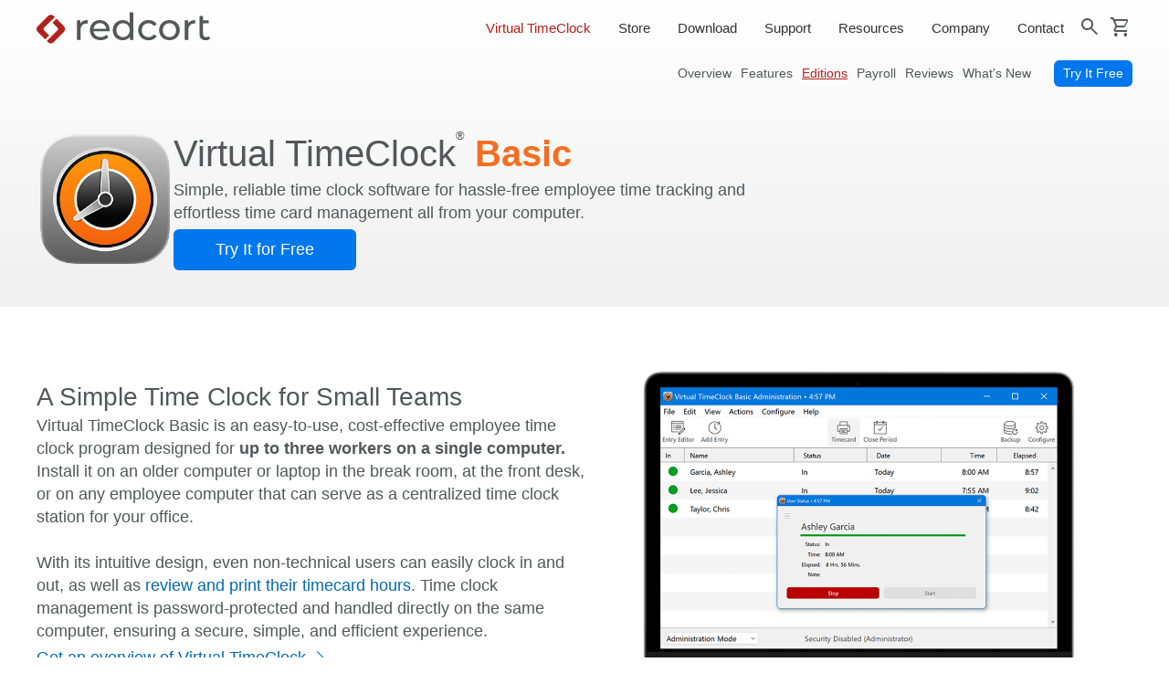

--- FILE ---
content_type: text/html; charset=UTF-8
request_url: https://www.redcort.com/timeclock/virtual-timeclock-basic
body_size: 13441
content:
<style>
    #menu-item-28190 a{
        color:#af231c;
    }

    #menu-item-28190 ul a{
        color:#333;
    }
</style>
<div class="content">

            <div class="light-to-grey-bg flex-column full-width">
            <!DOCTYPE html>
<html lang="en-gb">
    
<head>
  <meta charset="UTF-8">
  <meta name="viewport" content="width=device-width, initial-scale=1.0">
  <meta name="theme-color" content="#2b2b2b">
  <!-- <link rel="icon" href="<php echo home_url() . "/favicon.ico"; ?>">
  <link rel="apple-touch-icon" href="<php echo home_url() . "/favicons/favicon-180.png"; ?>">
  <link rel="manifest" href="<php echo home_url() . "/manifest.webmanifest"; ?>"> -->
  <link
    rel="apple-touch-icon"
    href="/wp-content/uploads/favicon.png"
    />

  <meta name='robots' content='index, follow, max-image-preview:large, max-snippet:-1, max-video-preview:-1' />
	<style>img:is([sizes="auto" i], [sizes^="auto," i]) { contain-intrinsic-size: 3000px 1500px }</style>
	
	<!-- This site is optimized with the Yoast SEO plugin v26.4 - https://yoast.com/wordpress/plugins/seo/ -->
	<title>Virtual TimeClock Basic | Simple Employee Time Clock Software</title>
	<meta name="description" content="Virtual TimeClock Basic is an affordable employee time clock program designed for up to three workers using a central time clock station." />
	<link rel="canonical" href="https://www.redcort.com/timeclock/virtual-timeclock-basic" />
	<meta property="og:locale" content="en_US" />
	<meta property="og:type" content="article" />
	<meta property="og:title" content="Virtual TimeClock Basic | Simple Employee Time Clock Software" />
	<meta property="og:description" content="Virtual TimeClock Basic is an affordable employee time clock program designed for up to three workers using a central time clock station." />
	<meta property="og:url" content="https://www.redcort.com/timeclock/virtual-timeclock-basic" />
	<meta property="og:site_name" content="Redcort" />
	<meta property="article:publisher" content="https://www.facebook.com/VirtualTimeClock/" />
	<meta property="article:modified_time" content="2025-10-30T22:50:37+00:00" />
	<meta name="twitter:card" content="summary_large_image" />
	<meta name="twitter:site" content="@TimeClockTweets" />
	<!-- / Yoast SEO plugin. -->


<link rel='dns-prefetch' href='//fonts.googleapis.com' />
<link rel='stylesheet' id='wc-authorize-net-cim-credit-card-checkout-block-css' href='https://www.redcort.com/wp-content/plugins/woocommerce-gateway-authorize-net-cim/assets/css/blocks/wc-authorize-net-cim-checkout-block.css?ver=3.10.12' media='all' />
<link rel='stylesheet' id='wc-authorize-net-cim-echeck-checkout-block-css' href='https://www.redcort.com/wp-content/plugins/woocommerce-gateway-authorize-net-cim/assets/css/blocks/wc-authorize-net-cim-checkout-block.css?ver=1768726608' media='all' />
<link rel='stylesheet' id='vtc_shared-styles-css' href='https://www.redcort.com/wp-content/themes/redcort-theme-v3/build/css/vtc_shared.f5dcb942.css?ver=6.8.3' media='all' />
<link rel='stylesheet' id='wp-block-library-css' href='https://www.redcort.com/wp-includes/css/dist/block-library/style.min.css?ver=6.8.3' media='all' />
<style id='classic-theme-styles-inline-css'>
/*! This file is auto-generated */
.wp-block-button__link{color:#fff;background-color:#32373c;border-radius:9999px;box-shadow:none;text-decoration:none;padding:calc(.667em + 2px) calc(1.333em + 2px);font-size:1.125em}.wp-block-file__button{background:#32373c;color:#fff;text-decoration:none}
</style>
<style id='global-styles-inline-css'>
:root{--wp--preset--aspect-ratio--square: 1;--wp--preset--aspect-ratio--4-3: 4/3;--wp--preset--aspect-ratio--3-4: 3/4;--wp--preset--aspect-ratio--3-2: 3/2;--wp--preset--aspect-ratio--2-3: 2/3;--wp--preset--aspect-ratio--16-9: 16/9;--wp--preset--aspect-ratio--9-16: 9/16;--wp--preset--color--black: #000000;--wp--preset--color--cyan-bluish-gray: #abb8c3;--wp--preset--color--white: #ffffff;--wp--preset--color--pale-pink: #f78da7;--wp--preset--color--vivid-red: #cf2e2e;--wp--preset--color--luminous-vivid-orange: #ff6900;--wp--preset--color--luminous-vivid-amber: #fcb900;--wp--preset--color--light-green-cyan: #7bdcb5;--wp--preset--color--vivid-green-cyan: #00d084;--wp--preset--color--pale-cyan-blue: #8ed1fc;--wp--preset--color--vivid-cyan-blue: #0693e3;--wp--preset--color--vivid-purple: #9b51e0;--wp--preset--gradient--vivid-cyan-blue-to-vivid-purple: linear-gradient(135deg,rgba(6,147,227,1) 0%,rgb(155,81,224) 100%);--wp--preset--gradient--light-green-cyan-to-vivid-green-cyan: linear-gradient(135deg,rgb(122,220,180) 0%,rgb(0,208,130) 100%);--wp--preset--gradient--luminous-vivid-amber-to-luminous-vivid-orange: linear-gradient(135deg,rgba(252,185,0,1) 0%,rgba(255,105,0,1) 100%);--wp--preset--gradient--luminous-vivid-orange-to-vivid-red: linear-gradient(135deg,rgba(255,105,0,1) 0%,rgb(207,46,46) 100%);--wp--preset--gradient--very-light-gray-to-cyan-bluish-gray: linear-gradient(135deg,rgb(238,238,238) 0%,rgb(169,184,195) 100%);--wp--preset--gradient--cool-to-warm-spectrum: linear-gradient(135deg,rgb(74,234,220) 0%,rgb(151,120,209) 20%,rgb(207,42,186) 40%,rgb(238,44,130) 60%,rgb(251,105,98) 80%,rgb(254,248,76) 100%);--wp--preset--gradient--blush-light-purple: linear-gradient(135deg,rgb(255,206,236) 0%,rgb(152,150,240) 100%);--wp--preset--gradient--blush-bordeaux: linear-gradient(135deg,rgb(254,205,165) 0%,rgb(254,45,45) 50%,rgb(107,0,62) 100%);--wp--preset--gradient--luminous-dusk: linear-gradient(135deg,rgb(255,203,112) 0%,rgb(199,81,192) 50%,rgb(65,88,208) 100%);--wp--preset--gradient--pale-ocean: linear-gradient(135deg,rgb(255,245,203) 0%,rgb(182,227,212) 50%,rgb(51,167,181) 100%);--wp--preset--gradient--electric-grass: linear-gradient(135deg,rgb(202,248,128) 0%,rgb(113,206,126) 100%);--wp--preset--gradient--midnight: linear-gradient(135deg,rgb(2,3,129) 0%,rgb(40,116,252) 100%);--wp--preset--font-size--small: 13px;--wp--preset--font-size--medium: 20px;--wp--preset--font-size--large: 36px;--wp--preset--font-size--x-large: 42px;--wp--preset--spacing--20: 0.44rem;--wp--preset--spacing--30: 0.67rem;--wp--preset--spacing--40: 1rem;--wp--preset--spacing--50: 1.5rem;--wp--preset--spacing--60: 2.25rem;--wp--preset--spacing--70: 3.38rem;--wp--preset--spacing--80: 5.06rem;--wp--preset--shadow--natural: 6px 6px 9px rgba(0, 0, 0, 0.2);--wp--preset--shadow--deep: 12px 12px 50px rgba(0, 0, 0, 0.4);--wp--preset--shadow--sharp: 6px 6px 0px rgba(0, 0, 0, 0.2);--wp--preset--shadow--outlined: 6px 6px 0px -3px rgba(255, 255, 255, 1), 6px 6px rgba(0, 0, 0, 1);--wp--preset--shadow--crisp: 6px 6px 0px rgba(0, 0, 0, 1);}:where(.is-layout-flex){gap: 0.5em;}:where(.is-layout-grid){gap: 0.5em;}body .is-layout-flex{display: flex;}.is-layout-flex{flex-wrap: wrap;align-items: center;}.is-layout-flex > :is(*, div){margin: 0;}body .is-layout-grid{display: grid;}.is-layout-grid > :is(*, div){margin: 0;}:where(.wp-block-columns.is-layout-flex){gap: 2em;}:where(.wp-block-columns.is-layout-grid){gap: 2em;}:where(.wp-block-post-template.is-layout-flex){gap: 1.25em;}:where(.wp-block-post-template.is-layout-grid){gap: 1.25em;}.has-black-color{color: var(--wp--preset--color--black) !important;}.has-cyan-bluish-gray-color{color: var(--wp--preset--color--cyan-bluish-gray) !important;}.has-white-color{color: var(--wp--preset--color--white) !important;}.has-pale-pink-color{color: var(--wp--preset--color--pale-pink) !important;}.has-vivid-red-color{color: var(--wp--preset--color--vivid-red) !important;}.has-luminous-vivid-orange-color{color: var(--wp--preset--color--luminous-vivid-orange) !important;}.has-luminous-vivid-amber-color{color: var(--wp--preset--color--luminous-vivid-amber) !important;}.has-light-green-cyan-color{color: var(--wp--preset--color--light-green-cyan) !important;}.has-vivid-green-cyan-color{color: var(--wp--preset--color--vivid-green-cyan) !important;}.has-pale-cyan-blue-color{color: var(--wp--preset--color--pale-cyan-blue) !important;}.has-vivid-cyan-blue-color{color: var(--wp--preset--color--vivid-cyan-blue) !important;}.has-vivid-purple-color{color: var(--wp--preset--color--vivid-purple) !important;}.has-black-background-color{background-color: var(--wp--preset--color--black) !important;}.has-cyan-bluish-gray-background-color{background-color: var(--wp--preset--color--cyan-bluish-gray) !important;}.has-white-background-color{background-color: var(--wp--preset--color--white) !important;}.has-pale-pink-background-color{background-color: var(--wp--preset--color--pale-pink) !important;}.has-vivid-red-background-color{background-color: var(--wp--preset--color--vivid-red) !important;}.has-luminous-vivid-orange-background-color{background-color: var(--wp--preset--color--luminous-vivid-orange) !important;}.has-luminous-vivid-amber-background-color{background-color: var(--wp--preset--color--luminous-vivid-amber) !important;}.has-light-green-cyan-background-color{background-color: var(--wp--preset--color--light-green-cyan) !important;}.has-vivid-green-cyan-background-color{background-color: var(--wp--preset--color--vivid-green-cyan) !important;}.has-pale-cyan-blue-background-color{background-color: var(--wp--preset--color--pale-cyan-blue) !important;}.has-vivid-cyan-blue-background-color{background-color: var(--wp--preset--color--vivid-cyan-blue) !important;}.has-vivid-purple-background-color{background-color: var(--wp--preset--color--vivid-purple) !important;}.has-black-border-color{border-color: var(--wp--preset--color--black) !important;}.has-cyan-bluish-gray-border-color{border-color: var(--wp--preset--color--cyan-bluish-gray) !important;}.has-white-border-color{border-color: var(--wp--preset--color--white) !important;}.has-pale-pink-border-color{border-color: var(--wp--preset--color--pale-pink) !important;}.has-vivid-red-border-color{border-color: var(--wp--preset--color--vivid-red) !important;}.has-luminous-vivid-orange-border-color{border-color: var(--wp--preset--color--luminous-vivid-orange) !important;}.has-luminous-vivid-amber-border-color{border-color: var(--wp--preset--color--luminous-vivid-amber) !important;}.has-light-green-cyan-border-color{border-color: var(--wp--preset--color--light-green-cyan) !important;}.has-vivid-green-cyan-border-color{border-color: var(--wp--preset--color--vivid-green-cyan) !important;}.has-pale-cyan-blue-border-color{border-color: var(--wp--preset--color--pale-cyan-blue) !important;}.has-vivid-cyan-blue-border-color{border-color: var(--wp--preset--color--vivid-cyan-blue) !important;}.has-vivid-purple-border-color{border-color: var(--wp--preset--color--vivid-purple) !important;}.has-vivid-cyan-blue-to-vivid-purple-gradient-background{background: var(--wp--preset--gradient--vivid-cyan-blue-to-vivid-purple) !important;}.has-light-green-cyan-to-vivid-green-cyan-gradient-background{background: var(--wp--preset--gradient--light-green-cyan-to-vivid-green-cyan) !important;}.has-luminous-vivid-amber-to-luminous-vivid-orange-gradient-background{background: var(--wp--preset--gradient--luminous-vivid-amber-to-luminous-vivid-orange) !important;}.has-luminous-vivid-orange-to-vivid-red-gradient-background{background: var(--wp--preset--gradient--luminous-vivid-orange-to-vivid-red) !important;}.has-very-light-gray-to-cyan-bluish-gray-gradient-background{background: var(--wp--preset--gradient--very-light-gray-to-cyan-bluish-gray) !important;}.has-cool-to-warm-spectrum-gradient-background{background: var(--wp--preset--gradient--cool-to-warm-spectrum) !important;}.has-blush-light-purple-gradient-background{background: var(--wp--preset--gradient--blush-light-purple) !important;}.has-blush-bordeaux-gradient-background{background: var(--wp--preset--gradient--blush-bordeaux) !important;}.has-luminous-dusk-gradient-background{background: var(--wp--preset--gradient--luminous-dusk) !important;}.has-pale-ocean-gradient-background{background: var(--wp--preset--gradient--pale-ocean) !important;}.has-electric-grass-gradient-background{background: var(--wp--preset--gradient--electric-grass) !important;}.has-midnight-gradient-background{background: var(--wp--preset--gradient--midnight) !important;}.has-small-font-size{font-size: var(--wp--preset--font-size--small) !important;}.has-medium-font-size{font-size: var(--wp--preset--font-size--medium) !important;}.has-large-font-size{font-size: var(--wp--preset--font-size--large) !important;}.has-x-large-font-size{font-size: var(--wp--preset--font-size--x-large) !important;}
:where(.wp-block-post-template.is-layout-flex){gap: 1.25em;}:where(.wp-block-post-template.is-layout-grid){gap: 1.25em;}
:where(.wp-block-columns.is-layout-flex){gap: 2em;}:where(.wp-block-columns.is-layout-grid){gap: 2em;}
:root :where(.wp-block-pullquote){font-size: 1.5em;line-height: 1.6;}
</style>
<link rel='stylesheet' id='woocommerce-layout-css' href='https://www.redcort.com/wp-content/plugins/woocommerce/assets/css/woocommerce-layout.css?ver=10.1.2' media='all' />
<link rel='stylesheet' id='woocommerce-smallscreen-css' href='https://www.redcort.com/wp-content/plugins/woocommerce/assets/css/woocommerce-smallscreen.css?ver=10.1.2' media='only screen and (max-width: 768px)' />
<link rel='stylesheet' id='woocommerce-general-css' href='https://www.redcort.com/wp-content/plugins/woocommerce/assets/css/woocommerce.css?ver=10.1.2' media='all' />
<style id='woocommerce-inline-inline-css'>
.woocommerce form .form-row .required { visibility: visible; }
</style>
<link rel='stylesheet' id='brands-styles-css' href='https://www.redcort.com/wp-content/plugins/woocommerce/assets/css/brands.css?ver=10.1.2' media='all' />
<link rel='stylesheet' id='material-symbols-outlined-css' href='https://fonts.googleapis.com/css2?family=Material+Symbols+Outlined:opsz,wght,FILL,GRAD@48,200,0,0&#038;display=swap' media='all' />
<link rel='stylesheet' id='style-css' href='https://www.redcort.com/wp-content/themes/redcort-theme-v3/build/css/main.ad2ba9ad.css' media='all' />
<link rel='stylesheet' id='header-style-css' href='https://www.redcort.com/wp-content/themes/redcort-theme-v3/build/css/header.d5d693fc.css' media='all' />
<link rel='stylesheet' id='footer-style-css' href='https://www.redcort.com/wp-content/themes/redcort-theme-v3/build/css/footer.9a814aeb.css' media='all' />
<link rel='stylesheet' id='sv-wc-payment-gateway-payment-form-v5_15_10-css' href='https://www.redcort.com/wp-content/plugins/woocommerce-gateway-authorize-net-cim/vendor/skyverge/wc-plugin-framework/woocommerce/payment-gateway/assets/css/frontend/sv-wc-payment-gateway-payment-form.min.css?ver=5.15.10' media='all' />
<script src="https://www.redcort.com/wp-includes/js/jquery/jquery.min.js?ver=3.7.1" id="jquery-core-js"></script>
<script src="https://www.redcort.com/wp-includes/js/jquery/jquery-migrate.min.js?ver=3.4.1" id="jquery-migrate-js"></script>
<script src="https://www.redcort.com/wp-content/plugins/woocommerce/assets/js/jquery-blockui/jquery.blockUI.min.js?ver=2.7.0-wc.10.1.2" id="jquery-blockui-js" defer data-wp-strategy="defer"></script>
<script id="wc-add-to-cart-js-extra">
var wc_add_to_cart_params = {"ajax_url":"\/wp-admin\/admin-ajax.php","wc_ajax_url":"\/?wc-ajax=%%endpoint%%","i18n_view_cart":"View cart","cart_url":"https:\/\/www.redcort.com\/cart","is_cart":"","cart_redirect_after_add":"no"};
</script>
<script src="https://www.redcort.com/wp-content/plugins/woocommerce/assets/js/frontend/add-to-cart.min.js?ver=10.1.2" id="wc-add-to-cart-js" defer data-wp-strategy="defer"></script>
<script src="https://www.redcort.com/wp-content/plugins/woocommerce/assets/js/js-cookie/js.cookie.min.js?ver=2.1.4-wc.10.1.2" id="js-cookie-js" defer data-wp-strategy="defer"></script>
<script id="woocommerce-js-extra">
var woocommerce_params = {"ajax_url":"\/wp-admin\/admin-ajax.php","wc_ajax_url":"\/?wc-ajax=%%endpoint%%","i18n_password_show":"Show password","i18n_password_hide":"Hide password"};
</script>
<script src="https://www.redcort.com/wp-content/plugins/woocommerce/assets/js/frontend/woocommerce.min.js?ver=10.1.2" id="woocommerce-js" defer data-wp-strategy="defer"></script>
<script src="https://www.redcort.com/wp-content/themes/redcort-theme-v3/build/js/main.069e3101.js" id="script-js"></script>
<!-- HFCM by 99 Robots - Snippet # 17: VTC 25 Basic Page - SD -->
<script type="application/ld+json">
{
  "@context": "https://schema.org/",
  "@type": "SoftwareApplication",
  "name": "Virtual TimeClock Basic",
  "sku": "ovmvlcmz",
  "description": "The easiest digital time clock for small offices. Supports up to 3 employees on a single computer. Features a clean In/Out board and simple reporting. One-time purchase, no monthly fees.",
  "applicationCategory": "BusinessApplication",
  "operatingSystem": "Windows, macOS",
  "softwareVersion": "25",
  "brand": { "@type": "Brand", "name": "Redcort Software" },
  "offers": {
    "@type": "Offer",
    "url": "https://www.redcort.com/timeclock/virtual-timeclock-basic",
    "price": "195.00",
    "priceCurrency": "USD",
    "availability": "https://schema.org/InStock",
    "itemCondition": "https://schema.org/NewCondition",
    "hasMerchantReturnPolicy": {
      "@type": "MerchantReturnPolicy",
      "applicableCountry": "US",
      "returnPolicyCategory": "https://schema.org/MerchantReturnNotPermitted",
      "description": "All sales are final once a license key is issued."
    },
    "shippingDetails": {
      "@type": "OfferShippingDetails",
      "shippingRate": { "@type": "MonetaryAmount", "value": "0.00", "currency": "USD" },
      "deliveryTime": {
        "@type": "ShippingDeliveryTime",
        "handlingTime": { "@type": "QuantitativeValue", "minValue": 0, "maxValue": 0, "unitCode": "DAY" },
        "transitTime": { "@type": "ShippingDeliveryTime", "minValue": 0, "maxValue": 0, "unitCode": "DAY" }
      }
    }
  }
}
</script>
<!-- /end HFCM by 99 Robots -->
	<noscript><style>.woocommerce-product-gallery{ opacity: 1 !important; }</style></noscript>
	<link rel="icon" href="https://www.redcort.com/wp-content/uploads/cropped-favicon-1-32x32.png" sizes="32x32" />
<link rel="icon" href="https://www.redcort.com/wp-content/uploads/cropped-favicon-1-192x192.png" sizes="192x192" />
<link rel="apple-touch-icon" href="https://www.redcort.com/wp-content/uploads/cropped-favicon-1-180x180.png" />
<meta name="msapplication-TileImage" content="https://www.redcort.com/wp-content/uploads/cropped-favicon-1-270x270.png" />
  <script>
  (function (w, d, s, l, i) {
    w[l] = w[l] || [];
    w[l].push({ "gtm.start": new Date().getTime(), event: "gtm.js" });
    var f = d.getElementsByTagName(s)[0],
      j = d.createElement(s),
      dl = l != "dataLayer" ? "&l=" + l : "";
    j.async = true;
    j.src = "https://www.googletagmanager.com/gtm.js?id=" + i + dl;
    f.parentNode.insertBefore(j, f);
  })(window, document, "script", "dataLayer", "GTM-PZWKQC4L");
</script></head>

<body class="wp-singular product_page-template-default single single-product_page postid-28076 wp-theme-redcort-theme-v3 theme-redcort-theme-v3 woocommerce-no-js">
    <!-- Google Tag Manager (noscript) -->
    <noscript><iframe src="https://www.googletagmanager.com/ns.html?id=GTM-PZWKQC4L"
    height="0" width="0" style="display:none;visibility:hidden"></iframe></noscript>
    <!-- End Google Tag Manager (noscript) --><div id="unsupported-browser-wrapper" style="background:#fff;text-align:center">
    <!-- <div style="display:block;max-width:1000px;margin:0px auto;padding:50px 20px">
        <h1>Your older browser is not supported on our website.</h1>
        <h3>Update your browser for a better and more secure online experience.</h3>
        <div style="display:table;width:100%">
            <div style="width:33%;display:table-cell;text-align:center;vertical-align:top;text-align:center">
                <a href="https://www.google.com/chrome/">
                    <img src="/wp-content/uploads/browser-chrome.jpg"
                        style="width:80px;height:80px;margin-top:30px">
                    <p style="padding-top:20px">Google Chrome</p>
                </a>
            </div>
            <div style="width:33%;display:table-cell;text-align:center;vertical-align:top;text-align:center">
                <a href="https://www.mozilla.org/en-US/firefox/new/">
                    <img src="/wp-content/uploads/browser-firefox.jpg"
                        style="width:80px;height:80px;margin-top:30px">
                    <p style="padding-top:20px">Mozilla Firefox</p>
                </a>
            </div>
            <div style="width:33%;display:table-cell;text-align:center;vertical-align:top;text-align:center">
                <a href="https://www.microsoft.com/en-us/windows/microsoft-edge">
                    <img src="/wp-content/uploads/browser-edge.jpg"
                        style="width:80px;height:80px;margin-top:30px">
                    <p style="padding-top:20px">Microsoft Edge</p>
                </a>
            </div>
        </div>
    </div> -->
</div>    <header class="site-header">
        <div class="container">
                       <nav id="site-navigation" class="main-navigation">
                <div class="main-nav-content-container desktop">
                    <!-- <a href="">Redcort</a> -->
                    <a href="https://www.redcort.com" class="custom-logo-link" rel="home" aria-current="page"><img style="height:35px" width="1" height="1" src="/wp-content/uploads/redcort-logo.svg" class="custom-logo astra-logo-svg" alt="Redcort logo full color" decoding="async">

                    </a>
                    <div class="nav-end">
                        <div class="primary-menu-container"><ul id="primary-menu" class="menu"><li id="menu-item-28190" class="menu-item menu-item-type-custom menu-item-object-custom menu-item-has-children menu-item-28190"><a href="/timeclock">Virtual TimeClock</a>
<ul class="sub-menu">
	<li id="menu-item-28312" class="menu-item menu-item-type-custom menu-item-object-custom menu-item-28312"><a href="/timeclock">Overview</a></li>
	<li id="menu-item-28171" class="menu-item menu-item-type-custom menu-item-object-custom menu-item-28171"><a href="/timeclock/features">Features</a></li>
	<li id="menu-item-9549" class="menu-item menu-item-type-custom menu-item-object-custom menu-item-9549"><a href="/timeclock/editions">Editions</a></li>
	<li id="menu-item-130" class="menu-item menu-item-type-post_type menu-item-object-page menu-item-130"><a href="https://www.redcort.com/timeclock/timeclock-payroll-integration">Payroll Integration</a></li>
	<li id="menu-item-28178" class="menu-item menu-item-type-custom menu-item-object-custom menu-item-28178"><a href="/timeclock/virtual-timeclock-users-and-reviews">Reviews</a></li>
	<li id="menu-item-131" class="menu-item menu-item-type-post_type menu-item-object-page menu-item-131"><a href="https://www.redcort.com/timeclock/free-timeclock-software-trial">Free Trial</a></li>
	<li id="menu-item-132" class="menu-item menu-item-type-post_type menu-item-object-page menu-item-132"><a href="https://www.redcort.com/timeclock/whats-new">What’s New</a></li>
</ul>
</li>
<li id="menu-item-29" class="menu-item menu-item-type-post_type menu-item-object-page menu-item-29"><a href="https://www.redcort.com/timeclock/pricing">Store</a></li>
<li id="menu-item-31" class="menu-item menu-item-type-post_type menu-item-object-page menu-item-has-children menu-item-31"><a href="https://www.redcort.com/timeclock/download">Download</a>
<ul class="sub-menu">
	<li id="menu-item-26859" class="download-vtc menu-item menu-item-type-custom menu-item-object-custom menu-item-26859"><a href="/timeclock/download">Compare Editions</a></li>
	<li id="menu-item-26860" class="download-basic-menu-item menu-item menu-item-type-custom menu-item-object-custom menu-item-26860"><a href="/timeclock/download/virtual-timeclock-basic">Virtual TimeClock Basic</a></li>
	<li id="menu-item-26861" class="download-pro-menu-item menu-item menu-item-type-custom menu-item-object-custom menu-item-26861"><a href="/timeclock/download/virtual-timeclock-pro">Virtual TimeClock Pro</a></li>
	<li id="menu-item-26862" class="download-network-menu-item menu-item menu-item-type-custom menu-item-object-custom menu-item-26862"><a href="/timeclock/download/virtual-timeclock-network">Virtual TimeClock Network</a></li>
</ul>
</li>
<li id="menu-item-11795" class="menu-item menu-item-type-post_type menu-item-object-page menu-item-has-children menu-item-11795"><a href="https://www.redcort.com/timeclock/support">Support</a>
<ul class="sub-menu">
	<li id="menu-item-25425" class="menu-item menu-item-type-post_type menu-item-object-page menu-item-25425"><a href="https://www.redcort.com/timeclock/support">Support Center</a></li>
	<li id="menu-item-22776" class="menu-item menu-item-type-post_type menu-item-object-kb menu-item-22776"><a href="https://www.redcort.com/timeclock/support/kb">Knowledge Base</a></li>
	<li id="menu-item-22777" class="menu-item menu-item-type-post_type menu-item-object-page menu-item-22777"><a href="https://www.redcort.com/timeclock/support/blog">Support Blog</a></li>
	<li id="menu-item-27871" class="menu-item menu-item-type-post_type menu-item-object-page menu-item-27871"><a href="https://www.redcort.com/timeclock/videos">Training Videos</a></li>
	<li id="menu-item-25440" class="menu-item menu-item-type-post_type menu-item-object-page menu-item-25440"><a href="https://www.redcort.com/timeclock/support/request-technical-support">Request Support</a></li>
</ul>
</li>
<li id="menu-item-32" class="menu-item menu-item-type-post_type menu-item-object-page menu-item-has-children menu-item-32"><a href="https://www.redcort.com/employer-resources">Resources</a>
<ul class="sub-menu">
	<li id="menu-item-18161" class="menu-item menu-item-type-post_type menu-item-object-page menu-item-18161"><a href="https://www.redcort.com/free-timecard-calculator">Free Timecard Calculator</a></li>
	<li id="menu-item-27288" class="menu-item menu-item-type-post_type menu-item-object-page menu-item-27288"><a href="https://www.redcort.com/decimal-hours-calculator">Decimal Hours Calculator</a></li>
	<li id="menu-item-103" class="menu-item menu-item-type-post_type menu-item-object-page menu-item-103"><a href="https://www.redcort.com/timesheet-templates">Timesheet Templates</a></li>
	<li id="menu-item-104" class="menu-item menu-item-type-post_type menu-item-object-page menu-item-104"><a href="https://www.redcort.com/us-federal-bank-holidays">Federal Holidays</a></li>
	<li id="menu-item-105" class="menu-item menu-item-type-post_type menu-item-object-page menu-item-105"><a href="https://www.redcort.com/usa-business-holidays">Business Holidays</a></li>
	<li id="menu-item-106" class="menu-item menu-item-type-post_type menu-item-object-page menu-item-106"><a href="https://www.redcort.com/state-overtime-laws">Overtime Laws</a></li>
	<li id="menu-item-107" class="menu-item menu-item-type-post_type menu-item-object-page menu-item-107"><a href="https://www.redcort.com/state-minimum-wages">Minimum Wage Laws</a></li>
	<li id="menu-item-108" class="menu-item menu-item-type-post_type menu-item-object-page menu-item-108"><a href="https://www.redcort.com/state-lunch-laws">State Lunch Laws</a></li>
</ul>
</li>
<li id="menu-item-11070" class="menu-item menu-item-type-custom menu-item-object-custom menu-item-has-children menu-item-11070"><a href="/about-us">Company</a>
<ul class="sub-menu">
	<li id="menu-item-11071" class="menu-item menu-item-type-post_type menu-item-object-page menu-item-11071"><a href="https://www.redcort.com/about-us">About Redcort</a></li>
	<li id="menu-item-11811" class="menu-item menu-item-type-post_type menu-item-object-page menu-item-11811"><a href="https://www.redcort.com/its-about-time">It’s About Time…</a></li>
	<li id="menu-item-11072" class="menu-item menu-item-type-custom menu-item-object-custom menu-item-11072"><a href="/newsroom">Newsroom</a></li>
	<li id="menu-item-11074" class="menu-item menu-item-type-post_type menu-item-object-page menu-item-11074"><a href="https://www.redcort.com/careers">Careers at Redcort</a></li>
</ul>
</li>
<li id="menu-item-33" class="menu-item menu-item-type-post_type menu-item-object-page menu-item-33"><a href="https://www.redcort.com/contact">Contact</a></li>
</ul></div>                        <!-- <a>

                        </a> -->
                        <div style="display:flex; align-items:center; padding-right:10px">
                            <span id="search-icon" class="material-symbols-outlined header-icons">
                                search
                            </span>
                        </div>
                        <form id="search-form" class="search-form" style="display: none;">
                            <input type="text" name="search" placeholder="Search...">
                            <a role="button" class="search-btn" type="submit">Search</a>
                        </form>

                                                <a href="/cart" class="flex align-center">
                            <span
                            id="shopping-cart-icon"
                            class="material-symbols-outlined header-icons cart-empty"
                            style="font-size:26px"
                            >
                            shopping_cart
                            </span>
                        </a>
                    </div>
                </div>

                <!--mobile menu-->
                <div class="main-nav-content-container mobile">
                    <!-- <a href="">Redcort</a> -->
                    <a href="https://www.redcort.com" class="custom-logo-link" rel="home" aria-current="page"><img style="height:28px" width="1" height="1" src="/wp-content/uploads/redcort-logo.svg" class="custom-logo astra-logo-svg" alt="Redcort logo full color" decoding="async">
                    </a>
                    <div class="nav-end">
                        <span id="mobile-menu" class="material-symbols-outlined">
                            menu
                        </span>
                    </div>
                </div>
                <div class="mobile-header-expanded">
                    <div class="mobile-search">
                        <form id="search-form-mobile" class="search-form-mobile">
                            <input type="text" name="search" placeholder="Search...">
                            <span class="material-symbols-outlined search-icon">
                                search
                            </span>
                        </form>
                    </div>
                    <div class="primary-menu-container"><ul id="primary-menu" class="menu"><li class="menu-item menu-item-type-custom menu-item-object-custom menu-item-has-children menu-item-28190"><a href="/timeclock">Virtual TimeClock</a>
<ul class="sub-menu">
	<li class="menu-item menu-item-type-custom menu-item-object-custom menu-item-28312"><a href="/timeclock">Overview</a></li>
	<li class="menu-item menu-item-type-custom menu-item-object-custom menu-item-28171"><a href="/timeclock/features">Features</a></li>
	<li class="menu-item menu-item-type-custom menu-item-object-custom menu-item-9549"><a href="/timeclock/editions">Editions</a></li>
	<li class="menu-item menu-item-type-post_type menu-item-object-page menu-item-130"><a href="https://www.redcort.com/timeclock/timeclock-payroll-integration">Payroll Integration</a></li>
	<li class="menu-item menu-item-type-custom menu-item-object-custom menu-item-28178"><a href="/timeclock/virtual-timeclock-users-and-reviews">Reviews</a></li>
	<li class="menu-item menu-item-type-post_type menu-item-object-page menu-item-131"><a href="https://www.redcort.com/timeclock/free-timeclock-software-trial">Free Trial</a></li>
	<li class="menu-item menu-item-type-post_type menu-item-object-page menu-item-132"><a href="https://www.redcort.com/timeclock/whats-new">What’s New</a></li>
</ul>
</li>
<li class="menu-item menu-item-type-post_type menu-item-object-page menu-item-29"><a href="https://www.redcort.com/timeclock/pricing">Store</a></li>
<li class="menu-item menu-item-type-post_type menu-item-object-page menu-item-has-children menu-item-31"><a href="https://www.redcort.com/timeclock/download">Download</a>
<ul class="sub-menu">
	<li class="download-vtc menu-item menu-item-type-custom menu-item-object-custom menu-item-26859"><a href="/timeclock/download">Compare Editions</a></li>
	<li class="download-basic-menu-item menu-item menu-item-type-custom menu-item-object-custom menu-item-26860"><a href="/timeclock/download/virtual-timeclock-basic">Virtual TimeClock Basic</a></li>
	<li class="download-pro-menu-item menu-item menu-item-type-custom menu-item-object-custom menu-item-26861"><a href="/timeclock/download/virtual-timeclock-pro">Virtual TimeClock Pro</a></li>
	<li class="download-network-menu-item menu-item menu-item-type-custom menu-item-object-custom menu-item-26862"><a href="/timeclock/download/virtual-timeclock-network">Virtual TimeClock Network</a></li>
</ul>
</li>
<li class="menu-item menu-item-type-post_type menu-item-object-page menu-item-has-children menu-item-11795"><a href="https://www.redcort.com/timeclock/support">Support</a>
<ul class="sub-menu">
	<li class="menu-item menu-item-type-post_type menu-item-object-page menu-item-25425"><a href="https://www.redcort.com/timeclock/support">Support Center</a></li>
	<li class="menu-item menu-item-type-post_type menu-item-object-kb menu-item-22776"><a href="https://www.redcort.com/timeclock/support/kb">Knowledge Base</a></li>
	<li class="menu-item menu-item-type-post_type menu-item-object-page menu-item-22777"><a href="https://www.redcort.com/timeclock/support/blog">Support Blog</a></li>
	<li class="menu-item menu-item-type-post_type menu-item-object-page menu-item-27871"><a href="https://www.redcort.com/timeclock/videos">Training Videos</a></li>
	<li class="menu-item menu-item-type-post_type menu-item-object-page menu-item-25440"><a href="https://www.redcort.com/timeclock/support/request-technical-support">Request Support</a></li>
</ul>
</li>
<li class="menu-item menu-item-type-post_type menu-item-object-page menu-item-has-children menu-item-32"><a href="https://www.redcort.com/employer-resources">Resources</a>
<ul class="sub-menu">
	<li class="menu-item menu-item-type-post_type menu-item-object-page menu-item-18161"><a href="https://www.redcort.com/free-timecard-calculator">Free Timecard Calculator</a></li>
	<li class="menu-item menu-item-type-post_type menu-item-object-page menu-item-27288"><a href="https://www.redcort.com/decimal-hours-calculator">Decimal Hours Calculator</a></li>
	<li class="menu-item menu-item-type-post_type menu-item-object-page menu-item-103"><a href="https://www.redcort.com/timesheet-templates">Timesheet Templates</a></li>
	<li class="menu-item menu-item-type-post_type menu-item-object-page menu-item-104"><a href="https://www.redcort.com/us-federal-bank-holidays">Federal Holidays</a></li>
	<li class="menu-item menu-item-type-post_type menu-item-object-page menu-item-105"><a href="https://www.redcort.com/usa-business-holidays">Business Holidays</a></li>
	<li class="menu-item menu-item-type-post_type menu-item-object-page menu-item-106"><a href="https://www.redcort.com/state-overtime-laws">Overtime Laws</a></li>
	<li class="menu-item menu-item-type-post_type menu-item-object-page menu-item-107"><a href="https://www.redcort.com/state-minimum-wages">Minimum Wage Laws</a></li>
	<li class="menu-item menu-item-type-post_type menu-item-object-page menu-item-108"><a href="https://www.redcort.com/state-lunch-laws">State Lunch Laws</a></li>
</ul>
</li>
<li class="menu-item menu-item-type-custom menu-item-object-custom menu-item-has-children menu-item-11070"><a href="/about-us">Company</a>
<ul class="sub-menu">
	<li class="menu-item menu-item-type-post_type menu-item-object-page menu-item-11071"><a href="https://www.redcort.com/about-us">About Redcort</a></li>
	<li class="menu-item menu-item-type-post_type menu-item-object-page menu-item-11811"><a href="https://www.redcort.com/its-about-time">It’s About Time…</a></li>
	<li class="menu-item menu-item-type-custom menu-item-object-custom menu-item-11072"><a href="/newsroom">Newsroom</a></li>
	<li class="menu-item menu-item-type-post_type menu-item-object-page menu-item-11074"><a href="https://www.redcort.com/careers">Careers at Redcort</a></li>
</ul>
</li>
<li class="menu-item menu-item-type-post_type menu-item-object-page menu-item-33"><a href="https://www.redcort.com/contact">Contact</a></li>
</ul></div>                </div>
            </nav>
        </div>
    </header>
            <div class="mobile-subnav-wrapper"><div class="mobile-nav-title" data-target="dropdown-timeclock/editions"><span class="material-symbols-outlined dropdown-arrow">keyboard_arrow_down</span> Editions</div><div id="dropdown-timeclock/editions" class="mobile-nav-dropdown" style="display:none;"><a href="https://www.redcort.com/timeclock/virtual-timeclock-basic" class="mobile-nav-link">Virtual TimeClock Basic</a><a href="https://www.redcort.com/timeclock/virtual-timeclock-pro" class="mobile-nav-link">Virtual TimeClock Pro</a><a href="https://www.redcort.com/timeclock/virtual-timeclock-network" class="mobile-nav-link">Virtual TimeClock Network</a></div></div><script>
            document.addEventListener("DOMContentLoaded", function() {
                var navTitles = document.querySelectorAll(".mobile-nav-title");

                navTitles.forEach(function(navTitle) {
                    var dropdown = document.getElementById(navTitle.getAttribute("data-target"));
                    var arrow = navTitle.querySelector(".dropdown-arrow");

                    navTitle.addEventListener("click", function() {
                        if (dropdown.style.display === "block") {
                            dropdown.style.display = "none";
                            arrow.innerText = "keyboard_arrow_down";
                        } else {
                            document.querySelectorAll(".mobile-nav-dropdown").forEach(function(menu) {
                                menu.style.display = "none";
                            });
                            document.querySelectorAll(".dropdown-arrow").forEach(function(arrow) {
                                arrow.innerText = "keyboard_arrow_down";
                            });

                            dropdown.style.display = "block";
                            arrow.innerText = "keyboard_arrow_up";
                        }
                    });
                });
            });
        </script><div class="responsive-nav-wrapper"><div class="responsive-nav-support" style="width:100%;"><nav role="navigation">
    <div class="flex col-gap-20">
    <ul class="subnav-menu"><li class=""><a href="/timeclock" class="sub-nav-item menu-link nav-text inactive-a">Overview</a></li><li class="dropdown "><a href="/timeclock/features" class="sub-nav-item menu-link nav-text inactive-a">Features</a><ul class="dropdown-menu"><li><a href="https://www.redcort.com/timeclock/features/accurate-time-tracking">Accurate Time Tracking</a></li><li><a href="https://www.redcort.com/timeclock/features/breaks-lunches">Breaks &amp; Lunches</a></li><li><a href="https://www.redcort.com/timeclock/features/control-buddy-punching">Buddy Punching</a></li><li><a href="https://www.redcort.com/timeclock/features/employee-self-service">Employee Self-Service</a></li><li><a href="https://www.redcort.com/timeclock/features/one-time-purchase">One-Time Purchase</a></li><li><a href="https://www.redcort.com/timeclock/features/control-overtime-costs">Overtime Controls</a></li><li><a href="https://www.redcort.com/timeclock/features/payroll-integration">Payroll Integration</a></li><li><a href="https://www.redcort.com/timeclock/features/pto-holidays">PTO &amp; Vacations</a></li><li><a href="https://www.redcort.com/timeclock/features/easy-timecard-management">Timecards Simplified</a></li></ul></li><li class="dropdown selected-item"><a href="/timeclock/editions" class="sub-nav-item menu-link nav-text inactive-a" style="color:#af231c;">Editions</a><ul class="dropdown-menu"><li><a href="https://www.redcort.com/timeclock/virtual-timeclock-basic">Virtual TimeClock Basic</a></li><li><a href="https://www.redcort.com/timeclock/virtual-timeclock-pro">Virtual TimeClock Pro</a></li><li><a href="https://www.redcort.com/timeclock/virtual-timeclock-network">Virtual TimeClock Network</a></li></ul></li><li class="dropdown "><a href="/timeclock/timeclock-payroll-integration" class="sub-nav-item menu-link nav-text inactive-a">Payroll</a><ul class="dropdown-menu"><li><a href="https://www.redcort.com/timeclock/payroll/accountedge">AccountEdge Integration</a></li><li><a href="https://www.redcort.com/timeclock/payroll/adp-payroll">ADP Payroll Integration</a></li><li><a href="https://www.redcort.com/timeclock/payroll/checkmark-payroll">CheckMark Payroll Integration</a></li><li><a href="https://www.redcort.com/timeclock/payroll/gusto">Gusto Payroll Integration</a></li><li><a href="https://www.redcort.com/timeclock/payroll/paychex">Paychex Integration</a></li><li><a href="https://www.redcort.com/timeclock/payroll/paychoice">PayChoice Integration</a></li><li><a href="https://www.redcort.com/timeclock/payroll/paylocity">Paylocity Integration</a></li><li><a href="https://www.redcort.com/timeclock/payroll/quickbooks">QuickBooks Integration</a></li><li><a href="https://www.redcort.com/timeclock/payroll/surepayroll">SurePayroll Integration</a></li></ul></li><li class=""><a href="/timeclock/reviews" class="sub-nav-item menu-link nav-text inactive-a">Reviews</a></li><li class=""><a href="/timeclock/whats-new" class="sub-nav-item menu-link nav-text inactive-a">What's New</a></li></ul></div><div class="trial-purchase-btn-wrapper" style="margin-left:10px">
            <a style="font-weight:400" role="button" href="/timeclock/free-timeclock-software-trial" class="nav-text btn-trial ">Try It Free</a>
        </div></nav></div></div>        <div class="header-wrapper fake-h1 flex-column tb40 page-pad">
            <div class="header-container align-center">
                                    <div>
                        <img width="120" style="width:auto; max-height:150px" src="https://www.redcort.com/wp-content/images/vtc/editions/basic/vtc-icon-basic-new.png" alt="Vtc Icon Basic New" />
                    </div>
                
                <div class="flex-column row-gap-10 justify-center mobile-align-center left-align-text small-center-align-text">
                                            <h1>Virtual TimeClock<span style="font-size: 10pt;vertical-align: top">®</span><strong><span class="basic-color"> Basic</span></strong></h1>
                    
                                            <p style="text-align:left; max-width:650px">Simple, reliable time clock software for hassle-free employee time tracking and effortless time card management all from your computer.</p>
                    
                    
                                            <a class="primary-action-contained-btn center-align-text" style="max-width:200px; margin-top:5px" role="button" href="/timeclock/free-timeclock-software-trial">
                            Try It for Free                        </a>
                                    </div>
            </div>
        </div>
    <script defer src="https://static.cloudflareinsights.com/beacon.min.js/vcd15cbe7772f49c399c6a5babf22c1241717689176015" integrity="sha512-ZpsOmlRQV6y907TI0dKBHq9Md29nnaEIPlkf84rnaERnq6zvWvPUqr2ft8M1aS28oN72PdrCzSjY4U6VaAw1EQ==" data-cf-beacon='{"version":"2024.11.0","token":"5cdb94f8f0474754810707d5d0556955","r":1,"server_timing":{"name":{"cfCacheStatus":true,"cfEdge":true,"cfExtPri":true,"cfL4":true,"cfOrigin":true,"cfSpeedBrain":true},"location_startswith":null}}' crossorigin="anonymous"></script>
</div>
    
    <div class="flex-column justify-center align-center page-pad pt-40 pb-40">
                        <div class="feature-section reverse-section">
                    <div class="feature-section-text row-gap-20">
                        <h2>A Simple Time Clock for Small Teams</h2>
                        <div>
                            <p>Virtual TimeClock Basic is an easy-to-use, cost-effective employee time clock program designed for <strong>up to three workers on a single computer.</strong> Install it on an older computer or laptop in the break room, at the front desk, or on any employee computer that can serve as a centralized time clock station for your office.</p>
<p>&nbsp;</p>
<p>With its intuitive design, even non-technical users can easily clock in and out, as well as <a href="https://www.redcort.com/timeclock/features/easy-timecard-management">review and print their timecard hours</a>. Time clock management is password-protected and handled directly on the same computer, ensuring a secure, simple, and efficient experience.</p>                        </div>
                                                    <a style="font-size:18px" class="nav-link" href="https://www.redcort.com/timeclock">Get an overview of Virtual TimeClock</a>
                                            </div>
                    <div class="feature-section-image">
                        <img width="580" height="348" decoding="async" src="https://www.redcort.com/wp-content/images/vtc/editions/basic/basic-admin-view-laptop-1.png" alt="Basic Admin View Laptop 1"/>
                    </div>
                </div>
                                <div class="feature-section">
                    <div class="feature-section-image">
                        <img width="580" height="348" decoding="async" src="https://www.redcort.com/wp-content/images/vtc/editions/basic/basic-timecard-one-week-1.png" alt="Basic Timecard One Week 1"/>
                    </div>
                    <div class="feature-section-text row-gap-20">
                        <h2>Enjoy Easy, Accurate Timecards</h2>
                        <div>
                            <p>Virtual TimeClock Basic <a href="https://www.redcort.com/timeclock/features/accurate-time-tracking">accurately records the exact time employees clock in and out</a>, eliminating guesswork and ensuring precise tracking of worker arrivals and departures.</p>
<p>&nbsp;</p>
<p>Busy entrepreneurs and small office managers save valuable time with automatic hour tracking and overtime calculations each payroll period.</p>
<p>&nbsp;</p>
<p>Self-employed professionals and home office workers often find that using Virtual TimeClock not only increases their billable hours but also provides the confidence of a documented paper trail for accurate invoicing and record-keeping.</p>                        </div>
                                                    <a style="font-size:18px" class="nav-link" href="https://www.redcort.com/timeclock/features/accurate-time-tracking">Learn more about easy, accurate timecards</a>
                                            </div>
                </div>
                                <div class="feature-section reverse-section">
                    <div class="feature-section-text row-gap-20">
                        <h2>Simply Powerful &amp; Affordable</h2>
                        <div>
                            <p>Virtual TimeClock Basic provides robust support for payroll, overtime, and time rounding options. Its <a href="https://www.redcort.com/timeclock/features/control-overtime-costs">automatic hour and overtime calculations</a> streamline payroll processing, saving time and ensuring labor compliance by delivering an accurate, impartial record of all hours worked.</p>
<p>&nbsp;</p>
<p>Unlike expensive subscription-based time clock services, <a href="https://www.redcort.com/timeclock/features/one-time-purchase">Virtual TimeClock Basic requires just a one-time purchase</a>. Simply buy a license, install it on your computer, and enjoy lifetime use — no recurring monthly fees.</p>                        </div>
                                                    <a style="font-size:18px" class="nav-link" href="https://www.redcort.com/timeclock/features/one-time-purchase">Discover the benefits of a one-time purchase</a>
                                            </div>
                    <div class="feature-section-image">
                        <img width="580" height="348" decoding="async" src="https://www.redcort.com/wp-content/images/vtc/editions/basic/basic-configure-payroll-settings.png" alt="Basic Configure Payroll Settings"/>
                    </div>
                </div>
                                <div class="feature-section">
                    <div class="feature-section-image">
                        <img width="580" height="348" decoding="async" src="https://www.redcort.com/wp-content/images/vtc/editions/basic/pro-pin-interface-laptop-1.png" alt="Pro Pin Interface Laptop 1"/>
                    </div>
                    <div class="feature-section-text row-gap-20">
                        <h2>Virtual TimeClock Grows With You</h2>
                        <div>
                            <p>As your team grows or your time tracking needs evolve, upgrading from Virtual TimeClock Basic to our <a href="https://www.redcort.com/timeclock/virtual-timeclock-pro">Pro</a> or <a href="https://www.redcort.com/timeclock/virtual-timeclock-network">Network edition</a> is quick, easy, and affordable. We have a handy chart to easily <a href="https://www.redcort.com/timeclock/editions">compare all Virtual TimeClock editions.</a></p>
<p>&nbsp;</p>
<p>All payroll settings and timecard data transfer seamlessly, ensuring a smooth transition between editions. Your workers will enjoy the same familiar time clock experience while gaining powerful features like <a href="https://www.redcort.com/timeclock/features/breaks-lunches">break and lunch management</a>, <a href="https://www.redcort.com/timeclock/features/control-overtime-costs">overtime control</a>, and effortless <a href="https://www.redcort.com/timeclock/features/pto-holidays">tracking of accrued and used hours for vacation, sick leave, and PTO</a>—all with support for unlimited users.</p>
<p>&nbsp;</p>
<p>Do you have questions or need help deciding if Virtual TimeClock is the right fit for your business?  <a href="https://www.redcort.com/contact">Contact us, we’re here to help</a>!</p>                        </div>
                                                    <a style="font-size:18px" class="nav-link" href="https://www.redcort.com/timeclock/free-timeclock-software-trial">Start a Virtual TimeClock free trial today</a>
                                            </div>
                </div>
                    </div>

    <section class="grey-section flex-column tb40-side20 justify-center align-center row-gap-20">
        <h3 class="pro-color">Explore Other Virtual TimeClock Editions</h3>
        <div class="max-1200 flex justify-center col-gap-20 full-width">
            
                <a class="card flex-column align-center justify-center row-gap-10" style="width:280px;background:#fff" href="https://www.redcort.com/timeclock/virtual-timeclock-pro">
                    <img style="width:auto; height:75px" height="75" src="https://www.redcort.com/wp-content/images/vtc/editions/pro/vtc-icon-pro-new.png"  alt="Vtc Icon Pro New" />
                    <p>Virtual TimeClock Pro</p>
                </a>
  
            
                <a class="card flex-column align-center justify-center row-gap-10" style="width:280px;background:#fff" href="https://www.redcort.com/timeclock/virtual-timeclock-network">
                    <img style="width:auto; height:75px" height="75" src="https://www.redcort.com/wp-content/images/vtc/editions/network/vtc-icon-network-new.png"  alt="Vtc Icon Network New" />
                    <p>Virtual TimeClock Network</p>
                </a>
  
                    </div>
    </section>

    </div>

<footer class="hide-print">
    <!-- <p>&copy; <php echo date('Y'); ?> <php bloginfo('name'); ?></p> -->
    <div class="footer-icons">
        <a href="/timeclock/free-timeclock-software-trial" class="footer-icon-wrapper">
            <img width="45" height="45" src="/wp-content/uploads/footer-icon-computer.svg" class="attachment-full size-full" alt="Computer Icon">
            <div>FREE TRIAL</div>
        </a>
        <a href="/timeclock/pricing" class="footer-icon-wrapper">
            <img width="45" height="45" src="/wp-content/uploads/footer-icon-cart.svg" class="attachment-full size-full" alt="Cart Icon">
            <div>PURCHASE</div>
        </a>
        <a href="/contact" class="footer-icon-wrapper">
            <img width="45" height="45" src="/wp-content/uploads/footer-icon-phone.svg" class="attachment-full size-full" alt="Phone Icon">
            <div>(559) 434-8544</div>
        </a>
        <a href="/timeclock/support" class="footer-icon-wrapper">
            <img width="45" height="45" src="/wp-content/uploads/footer-icon-help.svg" class="attachment-full size-full" alt="Help Icon">
            <div>SUPPORT</div>
        </a>
        <a href="/timeclock/download" class="footer-icon-wrapper">
            <img width="45" height="45" src="/wp-content/uploads/footer-icon-download.svg" class="attachment-full size-full" alt="Download Icon">
            <div>DOWNLOAD</div>
        </a>
    </div>
    <div class="footer-divider"></div>

    <nav class="footer-navigation">
        <div class="footer-content">
            <div>
                <h3 class="widget-title">Virtual TimeClock</h3>
                <div class="footer-menu-container"><ul id="menu-virtual-timeclock-footer" class="footer-menu-items"><li id="menu-item-30773" class="menu-item menu-item-type-post_type menu-item-object-page menu-item-30773"><a href="https://www.redcort.com/timeclock">Virtual TimeClock Home</a></li>
<li id="menu-item-7457" class="menu-item menu-item-type-post_type menu-item-object-page menu-item-7457"><a href="https://www.redcort.com/timeclock/editions">Compare Editions</a></li>
<li id="menu-item-28189" class="menu-item menu-item-type-post_type menu-item-object-page menu-item-28189"><a href="https://www.redcort.com/timeclock/features">Explore Features</a></li>
<li id="menu-item-7458" class="menu-item menu-item-type-post_type menu-item-object-page menu-item-7458"><a href="https://www.redcort.com/timeclock/timeclock-payroll-integration">Payroll Integrations</a></li>
<li id="menu-item-11736" class="menu-item menu-item-type-post_type menu-item-object-page menu-item-11736"><a href="https://www.redcort.com/timeclock/virtual-timeclock-users-and-reviews">User Reviews</a></li>
<li id="menu-item-7459" class="menu-item menu-item-type-post_type menu-item-object-page menu-item-7459"><a href="https://www.redcort.com/timeclock/whats-new">What’s New</a></li>
<li id="menu-item-7460" class="menu-item menu-item-type-post_type menu-item-object-page menu-item-7460"><a href="https://www.redcort.com/timeclock/download">Download</a></li>
<li id="menu-item-30774" class="menu-item menu-item-type-post_type menu-item-object-page menu-item-30774"><a href="https://www.redcort.com/timeclock/free-timeclock-software-trial">Free Trial</a></li>
<li id="menu-item-30775" class="menu-item menu-item-type-post_type menu-item-object-page menu-item-30775"><a href="https://www.redcort.com/timeclock/pricing">Purchase</a></li>
</ul></div>            </div>

            <div>
                <h3 class="widget-title">Technical Support</h3>
                <div class="footer-menu-container"><ul id="menu-technical-support-footer" class="footer-menu-items"><li id="menu-item-11791" class="menu-item menu-item-type-post_type menu-item-object-page menu-item-11791"><a href="https://www.redcort.com/timeclock/support">Virtual TimeClock Support</a></li>
<li id="menu-item-11794" class="menu-item menu-item-type-post_type menu-item-object-kb menu-item-11794"><a href="https://www.redcort.com/timeclock/support/kb">Knowledge Base</a></li>
<li id="menu-item-11734" class="menu-item menu-item-type-post_type menu-item-object-page menu-item-11734"><a href="https://www.redcort.com/timeclock/support/blog">Support Blog</a></li>
<li id="menu-item-28098" class="menu-item menu-item-type-post_type menu-item-object-page menu-item-28098"><a href="https://www.redcort.com/timeclock/videos">Training Videos</a></li>
<li id="menu-item-25453" class="menu-item menu-item-type-post_type menu-item-object-page menu-item-25453"><a href="https://www.redcort.com/timeclock/support/request-technical-support">Request Support</a></li>
</ul></div>            </div>

            <div>
                <h3 class="widget-title">Employer Resources</h3>
                <div class="footer-menu-container"><ul id="menu-employer-resources-footer" class="footer-menu-items"><li id="menu-item-18267" class="menu-item menu-item-type-post_type menu-item-object-page menu-item-18267"><a href="https://www.redcort.com/free-timecard-calculator">Free Timecard Calculator</a></li>
<li id="menu-item-27287" class="menu-item menu-item-type-post_type menu-item-object-page menu-item-27287"><a href="https://www.redcort.com/decimal-hours-calculator">Decimal Hours Calculator</a></li>
<li id="menu-item-7450" class="menu-item menu-item-type-post_type menu-item-object-page menu-item-7450"><a href="https://www.redcort.com/timesheet-templates">Timesheet Templates</a></li>
<li id="menu-item-7448" class="menu-item menu-item-type-post_type menu-item-object-page menu-item-7448"><a href="https://www.redcort.com/us-federal-bank-holidays">Federal Holidays</a></li>
<li id="menu-item-7451" class="menu-item menu-item-type-post_type menu-item-object-page menu-item-7451"><a href="https://www.redcort.com/usa-business-holidays">Business Holidays</a></li>
<li id="menu-item-7453" class="menu-item menu-item-type-post_type menu-item-object-page menu-item-7453"><a href="https://www.redcort.com/state-overtime-laws">Overtime Laws</a></li>
<li id="menu-item-7452" class="menu-item menu-item-type-post_type menu-item-object-page menu-item-7452"><a href="https://www.redcort.com/state-minimum-wages">Minimum Wage Laws</a></li>
<li id="menu-item-7455" class="menu-item menu-item-type-post_type menu-item-object-page menu-item-7455"><a href="https://www.redcort.com/state-lunch-laws">State Lunch Laws</a></li>
</ul></div>            </div>

            <div>
                <h3 class="widget-title">Redcort Software</h3>
                <div class="footer-menu-container"><ul id="menu-redcort-software-footer" class="footer-menu-items"><li id="menu-item-7472" class="menu-item menu-item-type-post_type menu-item-object-page menu-item-7472"><a href="https://www.redcort.com/about-us">About Redcort Software</a></li>
<li id="menu-item-27278" class="menu-item menu-item-type-post_type menu-item-object-page menu-item-27278"><a href="https://www.redcort.com/its-about-time">It’s About Time…</a></li>
<li id="menu-item-11728" class="menu-item menu-item-type-post_type menu-item-object-page menu-item-11728"><a href="https://www.redcort.com/newsroom">Newsroom</a></li>
<li id="menu-item-7474" class="menu-item menu-item-type-post_type menu-item-object-page menu-item-7474"><a href="https://www.redcort.com/contact">Contact Us</a></li>
<li id="menu-item-10357" class="menu-item menu-item-type-post_type menu-item-object-page menu-item-10357"><a href="https://www.redcort.com/careers">Careers</a></li>
<li id="menu-item-7484" class="menu-item menu-item-type-post_type menu-item-object-page menu-item-7484"><a href="https://www.redcort.com/contact/terms-and-conditions">Terms &#038; Conditions of Use</a></li>
<li id="menu-item-7483" class="menu-item menu-item-type-post_type menu-item-object-page menu-item-privacy-policy menu-item-7483"><a rel="privacy-policy" href="https://www.redcort.com/contact/privacy-policy">Privacy Policy</a></li>
<li id="menu-item-28099" class="menu-item menu-item-type-post_type menu-item-object-page menu-item-28099"><a href="https://www.redcort.com/contact/cookie-policy">Cookie Policy</a></li>
<li id="menu-item-28100" class="menu-item menu-item-type-post_type menu-item-object-page menu-item-28100"><a href="https://www.redcort.com/contact/refunds-policy">Refunds Policy</a></li>
<li id="menu-item-11733" class="menu-item menu-item-type-post_type menu-item-object-page menu-item-11733"><a href="https://www.redcort.com/site-map">Sitemap</a></li>
</ul></div>            </div>
        </div>
    </nav>

    <div class="copyright-section">
        <div class="social-icons">
            <a class="entypo-social--linkedin-with-circle" href="https://www.linkedin.com/company/redcort-software" target="_blank" class="bottom-footer-item">
            </a>
            <a class="ri--instagram-fill" href="https://www.instagram.com/redcort_software/" target="_blank" class="bottom-footer-item">
            </a>
            <a class="ic--baseline-facebook" href="https://www.facebook.com/VirtualTimeClock/" target="_blank" class="bottom-footer-item">
            </a>
            <a class="fa6-brands--square-x-twitter" href="https://twitter.com/TimeClockTweets" target="_blank" class="bottom-footer-item">
            </a>
            <a class="entypo-social--youtube-with-circle" href="https://www.youtube.com/channel/UCg2PHh3RxGsT8eUO-8xsHkg" target="_blank" class="bottom-footer-item">
            </a>
        </div>
        <p>&copy; 2026  Redcort Software Inc. All rights reserved. Virtual TimeClock & Virtual TimeClock Pro are registered trademarks of Redcort Software Inc.</p>
    </div>

</footer>

  <script type="speculationrules">
{"prefetch":[{"source":"document","where":{"and":[{"href_matches":"\/*"},{"not":{"href_matches":["\/wp-*.php","\/wp-admin\/*","\/wp-content\/uploads\/*","\/wp-content\/*","\/wp-content\/plugins\/*","\/wp-content\/themes\/redcort-theme-v3\/*","\/*\\?(.+)"]}},{"not":{"selector_matches":"a[rel~=\"nofollow\"]"}},{"not":{"selector_matches":".no-prefetch, .no-prefetch a"}}]},"eagerness":"conservative"}]}
</script>
<!-- HFCM by 99 Robots - Snippet # 16: SiteWide Footer - Return &amp; Shipping Policy -->
<script type="application/ld+json">
{
  "@context": "https://schema.org",
  "@type": "MerchantReturnPolicy",
  "name": "Redcort Software Refund & Return Policy",
  "url": "https://www.redcort.com/contact/refunds-policy",
  "returnPolicyCategory": "https://schema.org/MerchantReturnNotPermitted",
  "merchantReturnDays": 0,
  "returnMethod": "https://schema.org/ReturnByMail",
  "returnFees": "https://schema.org/FreeReturn",
  "applicableCountry": "US",
  "description": "Software Licenses: All sales are final once a license key is issued. Software Support Agreements: Eligible for a full refund within 10 days of purchase if not satisfied."
}
</script>

<script type="application/ld+json">
{
  "@context": "https://schema.org",
  "@type": "OfferShippingDetails",
  "name": "Digital Delivery",
  "shippingRate": {
    "@type": "MonetaryAmount",
    "value": "0.00",
    "currency": "USD"
  },
  "deliveryTime": {
    "@type": "ShippingDeliveryTime",
    "handlingTime": {
      "@type": "QuantitativeValue",
      "minValue": 0,
      "maxValue": 0,
      "unitCode": "DAY"
    },
    "transitTime": {
      "@type": "ShippingDeliveryTime",
      "minValue": 0,
      "maxValue": 0,
      "unitCode": "DAY"
    }
  },
  "shippingDestination": {
    "@type": "DefinedRegion",
    "addressCountry": "US"
  }
}
</script>
<!-- /end HFCM by 99 Robots -->
<script type="text/javascript">jQuery(function($){		function load_authorize_net_cim_credit_card_payment_form_handler() {
			window.wc_authorize_net_cim_credit_card_payment_form_handler = new WC_Authorize_Net_Payment_Form_Handler( {"plugin_id":"authorize_net_cim","id":"authorize_net_cim_credit_card","id_dasherized":"authorize-net-cim-credit-card","type":"credit-card","csc_required":true,"csc_required_for_tokens":false,"logging_enabled":false,"lightbox_enabled":false,"login_id":"5vCR3BmD347a","client_key":"6jS2NSqrzCn2b35jwm4cZuns7JH95j7n95wJ934MJGmWWRNPjv6sF88KFnxZDnmN","general_error":"An error occurred, please try again or try an alternate form of payment.","ajax_url":"https:\/\/www.redcort.com\/wp-admin\/admin-ajax.php","ajax_log_nonce":"ea0474f717","enabled_card_types":["visa","mastercard","amex","discover"]} );window.jQuery( document.body ).trigger( "update_checkout" );		}

		try {

			if ( 'undefined' !== typeof WC_Authorize_Net_Payment_Form_Handler ) {
				load_authorize_net_cim_credit_card_payment_form_handler();
			} else {
				window.jQuery( document.body ).on( 'wc_authorize_net_payment_form_handler_loaded', load_authorize_net_cim_credit_card_payment_form_handler );
			}

		} catch ( err ) {

			
		var errorName    = '',
		    errorMessage = '';

		if ( 'undefined' === typeof err || 0 === err.length || ! err ) {
			errorName    = 'A script error has occurred.';
			errorMessage = 'The script WC_Authorize_Net_Payment_Form_Handler could not be loaded.';
		} else {
			errorName    = 'undefined' !== typeof err.name    ? err.name    : '';
			errorMessage = 'undefined' !== typeof err.message ? err.message : '';
		}

		
		jQuery.post( 'https://www.redcort.com/wp-admin/admin-ajax.php', {
			action:   'wc_authorize_net_cim_credit_card_payment_form_log_script_event',
			security: '822876c742',
			name:     errorName,
			message:  errorMessage,
		} );

				}
		});</script><script type="text/javascript">jQuery(function($){		function load_authorize_net_cim_echeck_payment_form_handler() {
			window.wc_authorize_net_cim_echeck_payment_form_handler = new WC_Authorize_Net_Payment_Form_Handler( {"plugin_id":"authorize_net_cim","id":"authorize_net_cim_echeck","id_dasherized":"authorize-net-cim-echeck","type":"echeck","csc_required":false,"csc_required_for_tokens":false,"logging_enabled":false,"lightbox_enabled":false,"login_id":"8DPkX5u48QR","client_key":"9N9uYH94eU6A2597U5Mv74VnM7w3ms5yJpb7tf2rgb4yfLV6xcJcrEn5SBk3j5VC","general_error":"An error occurred, please try again or try an alternate form of payment.","ajax_url":"https:\/\/www.redcort.com\/wp-admin\/admin-ajax.php","ajax_log_nonce":"6d31f25d39"} );window.jQuery( document.body ).trigger( "update_checkout" );		}

		try {

			if ( 'undefined' !== typeof WC_Authorize_Net_Payment_Form_Handler ) {
				load_authorize_net_cim_echeck_payment_form_handler();
			} else {
				window.jQuery( document.body ).on( 'wc_authorize_net_payment_form_handler_loaded', load_authorize_net_cim_echeck_payment_form_handler );
			}

		} catch ( err ) {

			
		var errorName    = '',
		    errorMessage = '';

		if ( 'undefined' === typeof err || 0 === err.length || ! err ) {
			errorName    = 'A script error has occurred.';
			errorMessage = 'The script WC_Authorize_Net_Payment_Form_Handler could not be loaded.';
		} else {
			errorName    = 'undefined' !== typeof err.name    ? err.name    : '';
			errorMessage = 'undefined' !== typeof err.message ? err.message : '';
		}

		
		jQuery.post( 'https://www.redcort.com/wp-admin/admin-ajax.php', {
			action:   'wc_authorize_net_cim_echeck_payment_form_log_script_event',
			security: 'ceb639cff4',
			name:     errorName,
			message:  errorMessage,
		} );

				}
		});</script>	<script>
		(function () {
			var c = document.body.className;
			c = c.replace(/woocommerce-no-js/, 'woocommerce-js');
			document.body.className = c;
		})();
	</script>
	<link rel='stylesheet' id='wc-blocks-style-css' href='https://www.redcort.com/wp-content/plugins/woocommerce/assets/client/blocks/wc-blocks.css?ver=wc-10.1.2' media='all' />
<script src="https://www.redcort.com/wp-content/themes/redcort-theme-v3/build/js/header.2ca086aa.js" id="header-script-js"></script>
<script src="https://www.redcort.com/wp-content/plugins/woocommerce/assets/js/jquery-payment/jquery.payment.min.js?ver=3.0.0-wc.10.1.2" id="jquery-payment-js" data-wp-strategy="defer"></script>
<script id="sv-wc-payment-gateway-payment-form-v5_15_10-js-extra">
var sv_wc_payment_gateway_payment_form_params = {"order_button_text":"Place order","card_number_missing":"Card number is missing","card_number_invalid":"Card number is invalid","card_number_digits_invalid":"Card number is invalid (only digits allowed)","card_number_length_invalid":"Card number is invalid (wrong length)","card_type_invalid":"Card is invalid","card_type_invalid_specific_type":"{card_type} card is invalid","cvv_missing":"Card security code is missing","cvv_digits_invalid":"Card security code is invalid (only digits are allowed)","cvv_length_invalid":"Card security code is invalid (must be 3 or 4 digits)","card_exp_date_invalid":"Card expiration date is invalid","check_number_digits_invalid":"Check Number is invalid (only digits are allowed)","check_number_missing":"Check Number is missing","drivers_license_state_missing":"Driver's license state is missing","drivers_license_number_missing":"Driver's license number is missing","drivers_license_number_invalid":"Driver's license number is invalid","account_number_missing":"Account Number is missing","account_number_invalid":"Account Number is invalid (only digits are allowed)","account_number_length_invalid":"Account Number is invalid (must be between 5 and 17 digits)","routing_number_missing":"Routing Number is missing","routing_number_digits_invalid":"Routing Number is invalid (only digits are allowed)","routing_number_length_invalid":"Routing Number is invalid (must be 9 digits)"};
</script>
<script src="https://www.redcort.com/wp-content/plugins/woocommerce-gateway-authorize-net-cim/vendor/skyverge/wc-plugin-framework/woocommerce/payment-gateway/assets/dist/frontend/sv-wc-payment-gateway-payment-form.js?ver=5.15.10" id="sv-wc-payment-gateway-payment-form-v5_15_10-js"></script>
<script src="https://www.redcort.com/wp-content/themes/redcort-theme-v3/build/js/infobar.b1b6a247.js" id="infobar-script-js"></script>
  </body>

</html>

<!-- Cached by WP-Optimize (gzip) - https://teamupdraft.com/wp-optimize/ - Last modified: January 18, 2026 1:56 am (America/Los_Angeles UTC:-7) -->


--- FILE ---
content_type: text/css
request_url: https://www.redcort.com/wp-content/themes/redcort-theme-v3/build/css/vtc_shared.f5dcb942.css?ver=6.8.3
body_size: 928
content:
p{padding-bottom:0!important}.header-wrapper{align-items:center;display:flex;justify-content:center;position:relative;text-align:center;transition:background .3s,border-radius .3s,opacity .3s;width:100%}.header-wrapper img.header-img{height:100%;max-height:300px;width:auto}@media screen and (max-width:768px){.header-wrapper{flex-direction:column}}.button-wrapper{display:flex;flex-direction:row;width:100%}.osSelectBox{width:-moz-fit-content;width:fit-content}div.header-container{-moz-column-gap:40px;column-gap:40px;display:flex;flex-direction:row;max-width:1200px;width:100%}@media screen and (max-width:768px){div.header-container{align-items:center;flex-direction:column;justify-content:center}}.text-first-hero p{max-width:650px}@media screen and (max-width:960px){.text-first-hero p{max-width:380px}}.features-page h3{font-size:1.125rem}@media screen and (max-width:768px){.features-page h3{font-size:1rem}}.features-page ol li,.features-page ul li{font-size:1.125rem}@media screen and (max-width:768px){.features-page ol li,.features-page ul li{font-size:1rem}}@media screen and (max-width:1000px){.features-page img.header-img{height:auto;max-height:200px}}@media screen and (max-width:768px){.features-page img.header-img{display:none}}@media screen and (max-width:1100px){.features-page h1.text-first-hero-title{font-size:2.25rem}}@media screen and (max-width:960px){.features-page h1.text-first-hero-title{font-size:1.9rem}.features-page p{font-size:16px}}.feature-section-wrapper a{align-items:center;display:flex;font-size:1.125rem!important;height:-moz-fit-content;height:fit-content}.feature-section-wrapper h2{margin-bottom:20px}.feature-section-wrapper p{padding:0!important}a.overview-buttons{border-radius:4px;font-size:16px;padding:10px 30px}a.outlined-buttons{fill:#af231c;background-color:#fff;border:3px solid #af231c;color:#af231c}a.filled-buttons{background-color:#af231c;border:3px solid #af231c}a.button-link{height:100%;width:100%}.feature-section-image img{-o-object-fit:contain;object-fit:contain;width:auto}.header-left img{height:-moz-fit-content;height:fit-content}.feature-section-wrapper{display:flex;justify-content:center}.feature-section{align-items:center;-moz-column-gap:40px;column-gap:40px;justify-content:space-between;margin-bottom:20px;margin-top:20px;max-width:1200px;width:100%}.feature-section,.header-left{display:flex;flex-direction:row}.header-left{justify-content:flex-end;width:32%}.feature-section-image{align-items:center;display:flex;flex-direction:row;justify-content:center;width:100%}.header-left img#network-img{max-height:160px;max-width:250px;width:100%}.header-left img#payroll-img{max-height:180px;max-width:270px;width:100%}.header-left img.left-image{margin-right:-70px;z-index:1}.header-left img.middle-image{margin-right:-70px;margin-top:40px;z-index:2}.header-left img.right-image{z-index:1}.feature-section-text{align-items:flex-start;display:flex;flex-direction:column;height:100%;justify-content:center;max-width:50%}.header-right p{margin-bottom:10px}.header-right p.header-right-p{max-width:70%;padding-top:20px}.header-right{justify-content:flex-start;max-width:68%;padding:0;text-align:left;width:100%}.header-right,.help-section{display:flex;flex-direction:column}.help-section{align-items:center;justify-content:center;padding:0 20px 20px;text-align:center}.help-section a,.help-section span{color:#af231c}.help-section.basic a,.help-section.basic span{color:#f36e21}.help-section.pro a,.help-section.pro span{color:#036aac}.help-section.network a,.help-section.network span{color:#3eb047}.feature-section-text p{margin:0}.reviews-section{align-items:center;background-color:#ededed;display:flex;flex-direction:column;justify-content:center;padding:40px 0;width:100%}.video-button{width:100%}.video-button,.video-button a{display:flex;flex-direction:row}.video-button a{align-items:center;background:transparent;border-radius:4px;color:#2f6aa7;-moz-column-gap:10px;column-gap:10px;cursor:pointer;font-size:16px;padding:10px 20px;text-align:left}.video-button a img{max-height:30px;max-width:30px}.video-button a div{display:flex;flex-direction:column;padding-left:10px}.video-button a p{color:#0077ed;margin:0;padding:0}.learn-more-section{align-items:center;background-color:#036aac;background-image:url(/wp-content/uploads/background-screen-support-light-t.png);background-position:50%;background-repeat:no-repeat;background-size:cover;display:flex;flex-direction:column;justify-content:center;overflow:hidden;padding:100px 0;position:relative;text-align:center;z-index:1}.learn-more-section h1,.learn-more-section h3{color:#fff}section.learn-more-section div a{border:3px solid #2f6aa7;border-radius:10px;color:#fff;color:#2f6aa7;display:flex;font-size:18px;justify-content:center;min-width:170px;padding:10px}@media only screen and (max-width:768px){.header-right p.header-right-p{max-width:100%}.button-wrapper,.header-left{justify-content:center}.header-left{width:100%}.header-right{margin-top:0;max-width:100%;text-align:center}.header-right,.video-button{justify-content:center}.feature-section{flex-direction:column}.feature-section.reverse-section{flex-direction:column-reverse}.feature-section-image{margin-bottom:20px}.feature-section-text,.feature-section-text.text3,.feature-section-text.text4{max-width:100%}.feature-section-image.image3,.feature-section-text.text1,.feature-section-text.text3,.feature-section-text.text4,.feature-section-text.text5{margin-top:0}.header-left img{max-height:151px;max-width:151px;padding-right:0}.feature-section-image img{-o-object-fit:contain;object-fit:contain}}

--- FILE ---
content_type: text/css
request_url: https://www.redcort.com/wp-content/themes/redcort-theme-v3/build/css/main.ad2ba9ad.css
body_size: 3803
content:
.max-1200,.max-width-container{max-width:1200px}.fit-content-width{width:-moz-fit-content;width:fit-content}.max-height-50{height:100%;max-height:50px}.max-height-100{height:100%;max-height:100px}.full-column-flex{align-items:center;display:flex;flex-direction:column;justify-content:center}.full-row-flex{display:flex;flex-direction:row;width:100%}.fit-content{width:-moz-fit-content;width:fit-content}.flex{display:flex}.flex-column-reverse{flex-direction:column-reverse}@media screen and (max-width:768px){.mobile-flex-column-reverse{flex-direction:column-reverse}}.justify-start{justify-content:flex-start}.justify-end{justify-content:flex-end}.justify-center{justify-content:center}.justify-space-between{justify-content:space-between}.align-start{align-items:flex-start}.align-center{align-items:center}.align-stretch{align-items:stretch}.align-end{align-items:flex-end}.child-margin{margin:0 20px}.display-inline-block{display:inline-block!important}.max-width-full-column{align-items:center;justify-content:center;max-width:1220px;width:100%}.flex-column,.max-width-full-column{display:flex;flex-direction:column}@media screen and (max-width:768px){.mobile-flex-column{display:flex;flex-direction:column}.mobile-justify-center{justify-content:center}.mobile-align-center{align-items:center}}.flex-row{display:flex;flex-direction:row}.page-pad{padding:0 40px}@media screen and (max-width:960px){.page-pad{padding:0 20px}}.all-direction-pad-20px{padding:20px}.top40-side20{margin:40px 20px 0}.pt-40{padding-top:40px}@media screen and (max-width:768px){.small-pt-40{padding-top:40px}.small-pb-40{padding-bottom:40px}}.tb40-side20{padding:40px 20px}.tb40{padding-bottom:40px;padding-top:40px}.top-bottom-20{padding:20px 0}.pt-20{padding-top:20px}.pb-20{padding-bottom:20px}.pb-30{padding-bottom:30px}.pb-40{padding-bottom:40px}.pb-60{padding-bottom:60px}.pb-80{padding-bottom:80px}.half-width{width:50%}@media screen and (max-width:768px){.half-width{width:100%}}.width-70{width:70%}@media screen and (max-width:768px){.width-70{width:100%}}.width-30{width:30%}@media screen and (max-width:768px){.width-30{width:100%}}.row-gap-10{row-gap:10px}.row-gap-20{row-gap:20px}.row-gap-30{row-gap:30px}.col-gap-10{-moz-column-gap:10px;column-gap:10px}.col-gap-20{-moz-column-gap:20px;column-gap:20px}.col-gap-30{-moz-column-gap:30px;column-gap:30px}.gap-10{gap:10px}.gap-20{gap:20px}.gap-30{gap:30px}.grey-section{background:#ededed}a,abbr,acronym,address,applet,article,aside,audio,b,big,blockquote,body,canvas,caption,center,cite,code,dd,del,details,dfn,div,dl,dt,em,embed,fieldset,figcaption,figure,footer,form,h1,h2,h3,h4,h5,h6,header,hgroup,html,i,iframe,img,ins,kbd,label,legend,li,mark,menu,nav,object,ol,output,p,pre,q,ruby,s,samp,section,small,span,strike,strong,sub,summary,sup,table,tbody,td,tfoot,th,thead,time,tr,tt,u,ul,var,video{border:0;font-size:100%;font:inherit;margin:0;padding:0;vertical-align:baseline}article,aside,details,figcaption,figure,footer,header,hgroup,menu,nav,section{display:block}body{line-height:1}ol,ul{list-style:none}blockquote,q{quotes:none}blockquote:after,blockquote:before,q:after,q:before{content:"";content:none}table{border-collapse:collapse;border-spacing:0}*,:after,:before{-webkit-tap-highlight-color:rgba(0,0,0,0);box-sizing:border-box}a,abbr,acronym,address,applet,big,blockquote,body,caption,cite,code,dd,del,dfn,div,dl,dt,em,fieldset,font,form,h1,h2,h3,h4,h5,h6,html,iframe,ins,kbd,label,legend,li,object,ol,p,pre,q,s,samp,small,span,strike,strong,sub,sup,table,tbody,td,tfoot,th,thead,tr,tt,ul,var{border:0;font-size:100%;font-style:inherit;font-weight:inherit;margin:0;outline:0;padding:0;vertical-align:baseline}html{height:100%}body,html{overflow-x:hidden}body{font-family:sans-serif,Arial,Helvetica,Verdana;font-weight:400;margin:0;min-height:100%;min-width:360px;scroll-behavior:smooth}img{height:auto;max-width:100%}.visually-hidden{clip:rect(0 0 0 0);border:0;height:1px;margin:-1px;overflow:hidden;padding:0;position:absolute;white-space:nowrap;width:1px}a:link{color:#036aac;font-size:inherit}a:hover{cursor:pointer}body,html{font-family:sans-serif,Arial,Helvetica,Verdana;font-weight:400;margin:0!important;padding:0!important}body,html,section{width:100%}blockquote{border-left:5px solid #ddd;font-size:1.1em;line-height:inherit;margin:1.5em 1em 1.5em 3em;padding:1.2em;position:relative}blockquote,blockquote p{color:#080b0f!important}b,strong{font-weight:700}.entry-content h1,.entry-content h2,.entry-content h3,.entry-content h4,.entry-content h5,.entry-content h6,.entry-title a,body,h1,h2,h3,h4,h5,h6,p{color:#53565a;font-weight:200;line-height:1.4;margin:0}label,p{font-size:1.125rem}body a,label,p{font-weight:200;line-height:1.4em}body a{font-size:inherit}h1{font-size:2.5rem}@media screen and (max-width:960px){h1{font-size:2rem}}@media screen and (max-width:768px){h1{font-size:1.8rem}}h2{font-size:1.75rem}@media screen and (max-width:768px){h2{font-size:1.5rem}}h3{font-size:1.5rem}@media screen and (max-width:768px){h3{font-size:1.375rem}}h4{font-size:1.25rem}h5{font-size:1.125rem}a{color:#036aac;text-decoration:none}nav li a{font-size:14px}a[role=button]{background:#0077ed;border-radius:6px;color:#fff;font-size:18px;font-weight:400;padding:10px;text-decoration:none!important}a[role=button].outlined{background:none;border:3px solid #0077ed;color:#0077ed;text-decoration:none}a[role=button]:hover,button:hover{filter:brightness(120%)}ol{list-style:decimal;padding-left:40px}ol li{line-height:1.25;padding:12px 0 0}ul{list-style:disc;padding-left:40px}ul li{line-height:1.25;padding:12px 0 0}#shopping-cart-icon.cart-empty{color:#53565a}#shopping-cart-icon.cart-has-items{color:#0077ed}.primary-action-contained-btn{background:#0077ed!important}.select-wrapper{align-items:center;-moz-column-gap:30px;column-gap:30px;display:flex;flex-direction:row;justify-content:flex-start;position:relative}.select-wrapper a{align-items:center;display:flex;margin:0!important}.select-wrapper select{-webkit-box-flex:1;word-wrap:normal;appearance:none;-webkit-appearance:none;-moz-appearance:none;background-color:#fff;border:2px solid #818a91;border-radius:12px;box-sizing:border-box;color:inherit;color:#373a3c;-webkit-flex-basis:100%;flex-basis:100%;flex-grow:1;font-family:inherit;font-size:1rem;font-size:18px;font-size:inherit;font-style:inherit;font-weight:inherit;letter-spacing:inherit;line-height:inherit;margin-right:10px;max-width:400px;max-width:100%;min-height:35px;padding:6px 24px!important;padding:6px 16px;text-transform:inherit;vertical-align:middle;width:100%}.select-wrapper:before{box-sizing:border-box;color:#036aac;content:"keyboard_arrow_down";font-family:Material Symbols Outlined;font-size:24px;font-weight:200;pointer-events:none;position:absolute;right:15px;top:50%;transform:translateY(-50%)}.return-to-shop{display:none}#payment input::-moz-placeholder,#payment textarea::-moz-placeholder,.woocommerce input::-moz-placeholder,.woocommerce textarea::-moz-placeholder{color:#53565a!important;opacity:1}#payment input::placeholder,#payment textarea::placeholder,.woocommerce input::placeholder,.woocommerce textarea::placeholder{color:#53565a!important;opacity:1}#payment input,.woocommerce input{border-color:#ddd!important}.logged-in.admin-bar .responsive-nav-support.sticky,.logged-in.admin-bar header.site-header{margin-top:32px}.logged-in.admin-bar .main-nav-content-container.mobile{margin-top:28px}.logged-in.admin-bar .mobile-subnav-wrapper.mobile-nav-title{margin-top:12px}.gradient-bg{background:linear-gradient(180deg,#ededed,#fff)}.light-to-dark-bg{background:linear-gradient(180deg,#fff,#ededed)}.light-to-grey-bg{background:linear-gradient(180deg,#fff,#f0f0f0)}.grey-bg{background:#ededed}.dark-text{color:#53565a}.right-align-text{text-align:right}.left-align-text{text-align:left}.center-align-text{text-align:center}.antiCls{visibility:hidden}.alignleft{float:left;margin-right:1.5em}.alignleft,.alignright{display:block;margin-bottom:1em}.alignright{float:right;margin-left:1.5em}.aligncenter{display:block;margin-bottom:1em;margin-left:auto;margin-right:auto}.remove-p-tag-padding p{padding:0}.add-p-tag-padding p{padding-bottom:20px}::-moz-selection{background-color:#fcedf0;color:inherit}::selection{background-color:#fcedf0;color:inherit}input::-moz-selection{background-color:#b5d8ff;color:inherit}input::selection{background-color:#b5d8ff;color:inherit}textarea::-moz-selection{background-color:#b5d8ff;color:inherit}textarea::selection{background-color:#b5d8ff;color:inherit}a[role=button]:hover{filter:brightness(120%)}a[role=button].help-buttons{background:#fff;color:#036aac;font-weight:700}.material-symbols-outlined{max-width:45px}.send-button{background-color:#036aac;border:none;border-radius:4px;color:#fff;cursor:pointer;font-size:1rem;min-height:47px}.send-button,.site-header{align-items:center;display:flex;justify-content:center;width:100%}main{padding:0}.pro-color{color:#036aac!important}.basic-color{color:#f36e21!important}.network-color{color:#3eb047!important}.pro-bg-color{background:#036aac!important}.basic-bg-color{background:#f36e21!important}.network-bg-color{background:#3eb047!important}.page-wrapper{display:flex;justify-content:center;padding:0 20px}.full-width{width:100%}.no-box-shadow{box-shadow:none!important}.rsi-bg-grey{background-color:#ededed!important}.search-form{display:none}.disclaimer-text{font-size:1rem}.print-only{display:none}.form-group select{word-wrap:normal;appearance:none;-webkit-appearance:none;-moz-appearance:none;background-color:#fff;border:1px solid #818a91;box-sizing:border-box;color:inherit;color:#373a3c;flex-basis:100%;flex-grow:1;font-family:inherit;font-size:inherit;font-style:inherit;font-weight:inherit;letter-spacing:inherit;line-height:inherit;max-width:100%;min-height:47px;padding:6px 16px;text-transform:inherit;vertical-align:middle;width:100%}.form-group{margin-bottom:10px;position:relative}.redcort-search-page-button{cursor:pointer}.form-group:before{box-sizing:border-box;content:"keyboard_arrow_down";font-family:Material Symbols Outlined;font-size:24px;font-weight:200;pointer-events:none;position:absolute;right:0;top:24px;transform:translateY(-50%)}.icon-50px{font-size:50px}.page-numbers{border:1px solid rgba(0,0,0,.2);color:#53565a;font-size:20px;margin:5px}.page-numbers,.page-numbers.current{border-radius:5px;display:inline-block;line-height:1.25!important;padding:11px 20px!important}.page-numbers.current{background:#b0b0b0;color:#fff;font-size:20px!important;margin:4px!important}input[type=email]#email,input[type=text]#company,input[type=text]#math_question,input[type=text]#name,input[type=text]#phone_number,input[type=text]#subject,select#severity,select#topic,textarea{background-color:#ededed}input[type=email],input[type=number],input[type=password],input[type=reset],input[type=search],input[type=tel],input[type=text],input[type=url],select,textarea{background:#fafafa;border:1px solid #ddd;border-radius:2px;box-shadow:none;box-sizing:border-box;color:#666;font-size:1rem;height:auto;line-height:1.4em;padding:.75em;transition:all .2s linear}.font-400{font-weight:400}.font-700{font-weight:700}.small-print{font-size:12px}p#breadcrumbs{flex-wrap:wrap;font-size:1rem;max-width:inherit}.breadcrumbs-wrapper,p#breadcrumbs{align-items:center;display:flex;width:100%}.breadcrumbs-wrapper{padding:20px 0;text-align:left}#breadcrumbs>span{align-items:center;display:flex;flex-wrap:wrap}.breadcrumb-separator:after{color:#b0b0b0;content:"";display:inline-block;font-family:Material Symbols Outlined;font-size:32px;line-height:1}.kb-sidebar{float:left;width:30%}.sidebar-wrapper{border:1px solid #d6d6d6;border-radius:8px;padding:25px;position:relative}.sidebar-wrapper h3{margin-bottom:10px}a.sidebar-link,span.sidebar-link{display:block;font-size:1rem;margin-bottom:5px;padding-left:20px;position:relative}span.sidebar-link{color:#b0b0b0}.current-blog{color:#b0b0b0;cursor:default}a.current-blog:hover{background:none;color:#b0b0b0}a.sidebar-link:before,span.sidebar-link:before{content:"";display:inline-block;font-family:Material Symbols Outlined;font-size:24px;left:0;position:absolute;top:-4px}a.document-link,a.nav-link,a.video-link{align-items:center;display:flex;width:-moz-fit-content;width:fit-content}.document-link a:before,a.document-link:before{background-image:url(/wp-content/uploads/file-icon.svg);background-position:50%;background-size:100% 100%;content:"";display:inline-block;height:20px;margin-right:10px;margin-top:-5px;vertical-align:middle;width:20px}a.nav-link:after{content:"";display:inline-block;font-family:Material Symbols Outlined;font-size:32px;line-height:1}a.video-link:before{background-image:url(/wp-content/uploads/play-icon.svg);background-position:50%;background-size:cover;content:"";display:inline-block;height:20px;margin-right:10px;margin-top:-2px;vertical-align:middle;width:20px}.card{background-color:#fff;border-radius:12px;box-shadow:10px 10px 35px rgba(0,0,0,.1);display:flex;padding:20px}.card.rsi-card{align-items:stretch;flex:1;margin-top:50px;padding:30px;width:33%}.card.rsi-card ul{list-style:disc}.card.rsi-card ul li{font-size:1rem;padding:5px 0;text-align:left}.card.rsi-card a[role=button]{margin-top:10px;width:100%}@media screen and (max-width:768px){.card.rsi-card{width:100%}}.card div.card-icon-title{align-items:center;display:flex;justify-content:center;margin-top:-80px;padding-bottom:10px;row-gap:5px}.card div.card-icon-title img{max-height:110px;width:auto}.plain-text-card{align-items:center;display:flex;flex-direction:column;justify-content:space-between;padding:30px;row-gap:10px;text-align:center}p.learn-more{color:#6a6d72;font-size:13px;margin-top:10px}.hover-ele:hover{cursor:pointer;transform:scale(1.05)}div.blog-category-title{font-size:2.333rem}h1.blog-title{margin-top:40px}@media(max-width:962px){.rsi-card{margin:20px 0;max-width:400px;width:100%}}@media(max-width:768px){a[role=button]{font-size:1rem;padding:10px 20px}h2{font-size:1.6rem}h3,h4{font-size:1.125rem}p{font-size:1rem}}@media print{.hide-print{display:none}.print-only{display:block}p#breadcrumbs{display:none}}.video-container{height:0;padding-bottom:56.25%;position:relative;width:100%}.video{height:100%;left:0;position:absolute;top:0;width:100%}.icon-title{align-items:center;-moz-column-gap:20px;column-gap:20px;display:flex;justify-content:center}.icon-title img{width:75px}@media screen and (max-width:768px){.icon-title{flex-direction:column}}.blog-page-wrapper{font-size:1.128rem!important;padding-bottom:20px}.blog-page-wrapper ol{list-style:decimal}.blog-page-wrapper ol li{font-size:1.125rem;line-height:1.25}@media screen and (max-width:768px){.blog-page-wrapper ol li{font-size:1rem}}.blog-page-wrapper ul{list-style:disc}.blog-page-wrapper ul li{font-size:1.125rem;line-height:1.25}@media screen and (max-width:768px){.blog-page-wrapper ul li{font-size:1rem}}.blog-page-wrapper table{border:1px solid #ddd;margin:0 0 1.5em}.blog-page-wrapper table thead tr th{padding:20px}.blog-page-wrapper table tbody tr td{border:1px solid #ddd;padding:20px}@media screen and (max-width:768px){.blog-page-wrapper{font-size:1rem!important}}.ib-box-wrapper{background:#fff;border-top:1px solid #b0b0b0;bottom:0;box-shadow:5px 5px 20px rgba(0,0,0,.1);margin-bottom:-600px;padding:30px;position:fixed;right:0;transition:all .88s ease;width:100%;z-index:99999}.reveal-ib{margin-bottom:0}.ib-box{display:table;margin:0 auto;max-width:1220px;width:100%}.ib-box-icon{display:table-cell;vertical-align:top;width:70px}.ib-box-icon img{height:48px;margin-top:5px;width:48px}.ib-box-content{display:table-cell;vertical-align:top}.ib-box-content p{margin-bottom:0}.ib-box-close{display:table-cell;text-align:right;vertical-align:top;width:50px}.ib-box-close-icon{cursor:pointer;position:relative;top:-3px}.ib-box-close-icon:after{background:#ededed;border-radius:50%;color:#af231c;content:"";font-family:Material Symbols Outlined;font-size:23px;padding:5px;transition:all .28s ease}.ib-box-close-icon:hover:after{background:#d6d6d6}.blog-article-wrapper h2{font-size:1.4rem}.blog-article-wrapper h3{font-size:1.25rem}@media print{.banner-ad-wrapper,.hidden-banner-content{display:none!important}}.close-icon{opacity:.4;position:absolute;right:18px;top:12px;z-index:5}.close-icon:hover{cursor:pointer;opacity:1}.close-icon:before{color:#53565a;content:"";font-family:Material Symbols Outlined;font-size:26px}@media screen and (max-width:768px){.small-center-align-text{text-align:center}}

--- FILE ---
content_type: text/css
request_url: https://www.redcort.com/wp-content/themes/redcort-theme-v3/build/css/header.d5d693fc.css
body_size: 2326
content:
.site-header{height:60px}#site-navigation{background:transparent;display:flex;height:60px;justify-content:center;padding:0 20px}#search-icon{font-size:24px!important}.primary-menu-container{height:100%}.primary-menu-container li,.primary-menu-container ol,.primary-menu-container ul{height:-moz-fit-content;height:fit-content;list-style:none!important;padding:0}.primary-menu-container a{align-items:center;color:#333;display:flex;font-size:15px;height:100%;justify-content:center;padding:20px 15px}.primary-menu-container .menu-item-has-children{cursor:pointer}.primary-menu-container .sub-menu{display:none;height:-moz-fit-content;height:fit-content;width:-moz-fit-content;width:fit-content}.primary-menu-container .sub-menu a{align-items:center;border-bottom:1px solid #ededed;color:#333;display:flex;justify-content:flex-start;padding:15px;width:inherit}.main-nav-content-container.desktop .primary-menu-container .menu-item-31 .sub-menu li a{width:300px!important}.mobile-header-expanded .download-basic-menu-item,.mobile-header-expanded .download-network-menu-item,.mobile-header-expanded .download-pro-menu-item,.mobile-header-expanded .download-vtc{padding-left:100px!important}.mobile-header-expanded .search-icon{font-size:24px!important;height:24px;width:24px}.mobile-header-expanded .primary-menu-container a{align-items:center;justify-content:flex-start;padding:10px 20px}.main-nav-content-container{background:transparent;-moz-column-gap:20px;column-gap:20px;display:flex;flex-direction:row;justify-content:space-between;max-width:1200px;padding:0;position:relative;width:100%;z-index:3}.main-nav-content-container.mobile .material-symbols-outlined{height:24px;width:24px}.custom-logo-link img{max-width:190px;width:100%}@media screen and (max-width:768px){.custom-logo-link img{max-width:118px}}@media screen and (max-width:1000px){.custom-logo-link img{max-width:160px}.nav-end .primary-menu-container a{font-size:13px}}@media screen and (max-width:768px){.main-nav-content-container.desktop,.main-nav-content-container.desktop ul li:hover>ul{display:none}}#site-navigation,.container,.main-nav-content-container{width:100%}.main-nav-content-container ul{align-items:center;display:flex;list-style:none;margin:0;padding:0}.main-nav-content-container ul li{position:relative}.custom-logo-link{align-items:center;display:flex;padding:10px 0}li.current-menu-ancestor .sub-menu li.current-menu-item a,li.current-menu-ancestor .sub-menu li.current_page_item a,li.current-menu-ancestor a,li.current-menu-item .sub-menu li.current-menu-item a,li.current-menu-item .sub-menu li.current_page_item a,li.current-menu-item a,li.current-menu-parent .sub-menu li.current-menu-item a,li.current-menu-parent .sub-menu li.current_page_item a,li.current-menu-parent a{color:#af231c}li.current-menu-ancestor .sub-menu a,li.current-menu-item .sub-menu a,li.current-menu-parent .sub-menu a{color:#53565a}.main-nav-content-container.desktop ul li:hover{background-color:#fafafa}.main-nav-content-container.desktop ul li a:hover{color:#af231c}.main-nav-content-container ul li ul{background:#fafafa;box-shadow:0 4px 8px rgba(0,0,0,.1);display:none;left:0;list-style:none;margin:0;min-width:205px;padding:0;position:absolute;top:100%;z-index:1000}.main-nav-content-container.desktop ul li ul li:hover{background:#f8f9fa;width:auto!important}.main-nav-content-container.desktop ul li:hover>ul{display:block}div.nav-end{align-items:center;display:flex;justify-content:flex-end}#search-icon:hover{cursor:pointer}.nav-end{align-items:center;display:flex;position:relative}.search-form{background:transparent;display:none;justify-content:space-between;left:0;position:absolute;top:100%;width:100%;z-index:10}.mobile-search,.search-form-mobile{align-items:center;display:flex}.search-form-mobile{justify-content:space-between;width:100%}.search-form-mobile input[type=text]{background:none;border:none;bottom:#fff;font-size:15px;padding-left:20px;width:100%}.search-form-mobile .search-icon{color:#af231c;position:absolute;right:20px}.mobile-header-expanded ul li.menu-item-has-children a:after{color:#af231c;content:"";content:"";font-family:Material Symbols Outlined;font-size:32px;font-weight:200;line-height:1;position:absolute;right:20px}.mobile-header-expanded ul li ul.sub-menu li a:after,.mobile-header-expanded ul li ul.sub-menu li:after,.mobile-header-expanded ul li.menu-item-29:after,.mobile-header-expanded ul li.menu-item-33:after{display:none}.search-form-mobile input[type=text]:focus-visible{border-bottom:1px solid #af231c;outline:none}.nav-end.active .search-form{display:flex}.header-icons{font-weight:700;height:100%}.header-icons:hover{cursor:pointer}.search-form input[type=text]{border:1px solid #af231c;border-radius:12px;height:35px;margin-right:10px;width:90%}a[role=button].search-btn{align-items:center;background:#af231c;border:none;border-radius:6px;color:#fafafa;display:flex;font-size:15px;padding:5px 20px}.download-basic-menu-item a:before{background-image:url(/wp-content/images/download/menu/vtc-menu-icon-basic.png)}.download-basic-menu-item a:before,.download-pro-menu-item a:before{background-repeat:no-repeat;background-size:contain;content:"";display:flex;height:42px;margin-right:10px;transform:none!important;vertical-align:middle;width:65px}.download-pro-menu-item a:before{background-image:url(/wp-content/images/download/menu/vtc-menu-icon-pro.png)}.download-network-menu-item a:before{background-image:url(/wp-content/images/download/menu/vtc-menu-icon-proclient.png)}.download-network-menu-item a:before,.download-vtc a:before{background-repeat:no-repeat;background-size:contain;content:"";display:flex;height:42px;margin-right:10px;transform:none!important;vertical-align:middle;width:65px}.download-vtc a:before{background-image:url(/wp-content/images/download/menu/vtc-menu-icon-alleditions.png)}.download-basic-menu-item a,.download-network-menu-item a,.download-pro-menu-item a,.download-vtc a{min-width:250px}.redcort-search-input{background:#fff!important;border:1px solid #a0a0a0!important;border-radius:2px 0 0 2px!important;font-size:1.125rem;height:50px!important;margin-right:-1px;vertical-align:middle;width:80%}#redcort-search-page-form input[type=text]{padding:10px 15px}.redcort-search-page-button{background:#a0a0a0!important;border:none;border-radius:0 2px 2px 0!important;color:#fff;font-size:1.125rem;height:50px!important;padding:0!important;transition:all .28s ease;vertical-align:middle;width:20%}.main-nav-content-container.mobile,.mobile-header-expanded{display:none}@media screen and (max-width:960px){.main-nav-content-container.desktop{display:none}.main-nav-content-container.mobile{display:flex}.main-nav-content-container.mobile .nav-end .material-symbols-outlined:hover{cursor:pointer}.main-nav-content-container.mobile .nav-end .material-symbols-outlined{color:#af231c}.primary-menu-container .menu-item-has-children.active .sub-menu{display:block}.mobile-header-expanded{background-color:#f9f9f9;position:absolute;top:65px;width:100%;z-index:6}.mobile-search{display:flex;justify-content:space-between;width:100%}.mobile-header-expanded ul li{border-bottom:1px solid #ddd;border-top:1px solid #ddd;padding:5px 22px;padding:0}.mobile-header-expanded ul li a{display:flex;padding:10px 22px;width:inherit}.mobile-header-expanded ul li ul li{align-items:center;display:flex}.mobile-header-expanded ul li.active ul{display:block;width:100%}.mobile-header-expanded ul li ul.sub-menu li{padding:0 0 0 40px}.mobile-header-expanded ul ul.sub-menu{display:none}}@media screen and (min-width:960px){.mobile-header-expanded{display:none!important}}#masthead{background-color:hsla(0,0%,97%,.97)!important}a.nav-text{font-size:14px}@media screen and (max-width:1000px){a.nav-text{font-size:12px}}#content .ast-container{max-width:100%;padding:0}ul.subnav-menu{-moz-column-gap:15px;column-gap:15px;display:flex;flex-wrap:wrap;line-height:normal;list-style:none;margin:0 10px 0 0;padding:0;position:relative;z-index:2}ul.subnav-menu li{align-items:center;display:flex;line-height:20px;padding:0 5px}ul.subnav-menu li a.sub-nav-item:hover{color:#af231c}ul.subnav-menu li.selected-item a{text-decoration:underline;text-underline-offset:4px}ul.subnav-menu li:hover{background-color:#fff;color:#af231c}.trial-purchase-btn-wrapper{align-items:center;-moz-column-gap:10px;column-gap:10px;display:flex;flex-direction:row;padding:0}.title-wrapper{align-items:center;background:transparent;display:flex;flex-direction:column;justify-content:center;padding-bottom:130px;padding-top:40px;position:relative;text-align:center;transition:background .3s,border-radius .3s,opacity .3s;width:100%;z-index:0}ul.dropdown-menu{background:#fafafa}.title-wrapper.fake-h1:before{background-image:linear-gradient(180deg,#e3e3e3,#f9f9f9);bottom:0;-webkit-clip-path:polygon(0 0,100% 0,100% 60%,0 100%,0 100%);clip-path:polygon(0 0,100% 0,100% 60%,0 100%,0 100%);content:"";left:0;position:absolute;right:0;top:0;transition:background .3s,border-radius .3s,opacity .3s;z-index:-1}a.nav-text.btn-purchase,a.nav-text.btn-trial{align-items:center;display:flex;font-size:14px;justify-content:center;padding:5px 10px}@media screen and (max-width:1000px){a.nav-text.btn-purchase,a.nav-text.btn-trial{font-size:12px}}a.nav-text.btn-purchase{background:#fff;border:2px solid #2f6aa7;border-radius:4px;color:#2f6aa7;padding-left:10px;padding-right:10px}a.nav-text.btn-purchase.basic{background:#f36e21}a.nav-text.btn-purchase.pro{background:#036aac}a.nav-text.btn-purchase.network{background:#3eb047}a.nav-text.btn-purchase.purchase-page-selected,a.nav-text.btn-trial.trial-page-selected{background-color:#ededed;border:none;color:#af231c;display:flex;font-weight:700;margin:0}div.responsive-nav-support{display:flex;justify-content:center;min-height:40px;padding-left:20px;padding-right:20px;position:sticky;top:60px;transition:transform .3s ease,opacity .3s ease;will-change:transform,opacity;z-index:2}div.responsive-nav-support nav{display:flex;flex-direction:row;justify-content:flex-end;max-width:1200px;width:100%;z-index:2}@media screen and (max-width:960px){div.responsive-nav-support{display:none}}div.responsive-nav-support.sticky{background-color:hsla(0,0%,97%,.97)!important;opacity:1;pointer-events:auto;position:fixed;top:0;transform:translateY(0);z-index:3}nav.nav-customized{margin-left:60px}a.inactive-a{color:#53565a}a.sub-nav-item{padding:0}li.nav-li{height:40px}a.customized-nav-link,li.nav-li{align-items:center;display:flex;justify-content:center}a.customized-nav-link{height:100%;padding:0 10px;width:100%}a.customized-nav-link:hover{background:#f5f5f5;color:#53565a}.dropdown{position:relative}.dropdown .dropdown-menu{background:#fff;box-shadow:0 4px 6px rgba(0,0,0,.1);display:none;left:0;min-width:220px;padding:0!important;position:absolute;top:100%;z-index:1000}.dropdown .dropdown-menu li{padding:0;width:100%}.dropdown .dropdown-menu li a{text-decoration:none!important}.mobile-subnav-wrapper{display:none;width:100%}.mobile-subnav-wrapper .mobile-nav-title{border-bottom:1px solid #e3e3e3;border-top:1px solid #e3e3e3;color:#af231c;cursor:pointer;font-size:16px;padding:10px 20px}.mobile-subnav-wrapper .mobile-nav-title:hover{background:#e8e8e8}.mobile-subnav-wrapper .mobile-nav-dropdown{background:#fafafa;border-bottom:1px solid #ddd}.mobile-subnav-wrapper .mobile-nav-dropdown a{color:#53565a;display:block;padding:10px 20px;text-decoration:none}.mobile-subnav-wrapper .mobile-nav-dropdown a:hover{background:#f1f1f1}.mobile-subnav-wrapper .dropdown-arrow{float:right}@media screen and (max-width:960px){.mobile-subnav-wrapper{display:block}}.dropdown:hover>.dropdown-menu{display:block}.dropdown-menu li{list-style:none;padding:5px 0}.dropdown-menu li a{color:#53565a;display:block;font-size:14px;font-weight:400px;padding:5px 20px 5px 10px;text-decoration:none;width:100%}@media screen and (max-width:1000px){.dropdown-menu li a{font-size:12px}}.dropdown-menu li a:hover{background:#f5f5f5}@media only screen and (max-width:960px){a.nav-text.btn-purchase,a.nav-text.btn-trial{margin:5px}a.nav-text.btn-purchase.purchase-page-selected,a.nav-text.btn-trial.trial-page-selected{margin-bottom:0;margin-top:0}div.responsive-nav-support.hide-on-mobile,ul.subnav-menu{display:none}}@media only screen and (max-width:768px){.title-wrapper{margin-bottom:20px;padding-bottom:50px}}@media print{div.responsive-nav-support{display:none}}

--- FILE ---
content_type: image/svg+xml
request_url: https://www.redcort.com/wp-content/uploads/footer-icon-computer.svg
body_size: 8
content:
<?xml version="1.0" encoding="UTF-8"?>
<svg xmlns="http://www.w3.org/2000/svg" xmlns:xlink="http://www.w3.org/1999/xlink" viewBox="0 0 50 50" version="1.1" fill="#ffffff"><g id="surface1" fill="#ffffff"><path style=" " d="M 3 5 C 1.300781 5 0 6.300781 0 8 L 0 37 C 0 38.699219 1.300781 40 3 40 L 47 40 C 48.699219 40 50 38.699219 50 37 L 50 8 C 50 6.300781 48.699219 5 47 5 Z M 3 7 L 47 7 C 47.601563 7 48 7.398438 48 8 L 48 32 L 2 32 L 2 8 C 2 7.398438 2.398438 7 3 7 Z M 25 34.90625 C 25.601563 34.90625 26.09375 35.398438 26.09375 36 C 26.09375 36.601563 25.601563 37.09375 25 37.09375 C 24.398438 37.09375 23.90625 36.601563 23.90625 36 C 23.90625 35.398438 24.398438 34.90625 25 34.90625 Z M 20.09375 42 L 19.90625 43.40625 C 19.707031 44.304688 18.898438 45 18 45 L 17 45 C 16.398438 45 16 45.398438 16 46 C 16 46.601563 16.398438 47 17 47 L 33 47 C 33.601563 47 34 46.601563 34 46 C 34 45.398438 33.601563 45 33 45 L 32 45 C 31.101563 45 30.292969 44.304688 30.09375 43.40625 L 29.90625 42 Z " fill="#ffffff"/></g></svg>


--- FILE ---
content_type: application/javascript
request_url: https://www.redcort.com/wp-content/themes/redcort-theme-v3/build/js/main.069e3101.js
body_size: -139
content:
window.setCookie=function(e,t,o){var i=new Date;i.setTime(i.getTime()+24*o*60*60*1e3);var n="expires="+i.toUTCString();"object"==typeof t&&(t=JSON.stringify(t)),document.cookie=e+"="+t+";"+n+";path=/"},window.getCookie=function(e){for(var t="",o=e+"=",i=document.cookie.split(";"),n=0;n<i.length;n++){for(var r=i[n];" "==r.charAt(0);)r=r.substring(1);0==r.indexOf(o)&&(t=r.substring(o.length,r.length))}try{t=JSON.parse(t)}catch(e){}return t};

--- FILE ---
content_type: application/javascript
request_url: https://www.redcort.com/wp-content/themes/redcort-theme-v3/build/js/infobar.b1b6a247.js
body_size: -269
content:
redcortInfoBar={initializeInfoBar:function(){var e=document.querySelector(".info-bar");e&&(getCookie(e.id)||setTimeout((function(){e&&e.classList.add("reveal-ib")}),1200))},closeInfoBar:function(){var e=document.querySelector(".info-bar");setCookie(e.id,"true",14),e&&e.classList.remove("reveal-ib")}},redcortInfoBar.initializeInfoBar();

--- FILE ---
content_type: image/svg+xml
request_url: https://www.redcort.com/wp-content/uploads/footer-icon-help.svg
body_size: 974
content:
<?xml version="1.0" encoding="UTF-8"?>
<svg xmlns="http://www.w3.org/2000/svg" xmlns:xlink="http://www.w3.org/1999/xlink" viewBox="0 0 50 50" version="1.1" fill="#ffffff"><g id="surface1" fill="#ffffff"><path style=" " d="M 25 1 C 23.828125 1 20 1.144531 20 3 L 20 14 C 20 15.101563 20.898438 16 22 16 C 22.125 16 22.257813 15.984375 22.375 15.9375 C 22.382813 15.933594 23.269531 15.59375 25 15.59375 C 26.707031 15.59375 27.59375 15.925781 27.625 15.9375 C 27.742188 15.984375 27.871094 16 28 16 C 29.101563 16 30 15.101563 30 14 L 30 3 C 30 1.144531 26.171875 1 25 1 Z M 12.84375 2.0625 C 10.476563 2.125 7.710938 2.855469 5.28125 5.28125 C 0.421875 10.140625 2.320313 16.363281 2.9375 18 C 2.964844 18 2.972656 18 3 18 L 14 18 C 14.761719 18 15.457031 18.226563 16.0625 18.59375 C 16.761719 17.621094 17.621094 16.761719 18.59375 16.0625 C 18.222656 15.457031 18 14.761719 18 14 L 18 3 C 18 2.976563 18 2.960938 18 2.9375 C 17.179688 2.628906 15.210938 2 12.84375 2.0625 Z M 36.28125 2.0625 C 34.308594 2.144531 32.71875 2.667969 32 2.9375 C 32 2.960938 32 2.976563 32 3 L 32 14 C 32 14.761719 31.773438 15.457031 31.40625 16.0625 C 32.378906 16.761719 33.238281 17.621094 33.9375 18.59375 C 34.542969 18.222656 35.238281 18 36 18 L 47 18 C 47.027344 18 47.035156 18 47.0625 18 C 47.679688 16.363281 49.578125 10.140625 44.71875 5.28125 C 41.988281 2.546875 38.816406 1.957031 36.28125 2.0625 Z M 12.96875 4.03125 C 13.78125 4.011719 14.53125 4.101563 15.1875 4.21875 C 10.367188 6.496094 6.496094 10.367188 4.21875 15.1875 C 3.816406 12.960938 3.859375 9.578125 6.71875 6.71875 C 8.734375 4.699219 11.015625 4.078125 12.96875 4.03125 Z M 36.21875 4.03125 C 38.328125 3.917969 40.976563 4.414063 43.28125 6.71875 C 46.140625 9.578125 46.183594 12.960938 45.78125 15.1875 C 43.503906 10.367188 39.632813 6.496094 34.8125 4.21875 C 35.242188 4.140625 35.714844 4.058594 36.21875 4.03125 Z M 3 20 C 1.144531 20 1 23.828125 1 25 C 1 26.171875 1.144531 30 3 30 L 14 30 C 15.101563 30 16 29.101563 16 28 C 16 27.875 15.984375 27.742188 15.9375 27.625 C 15.933594 27.617188 15.59375 26.734375 15.59375 25 C 15.59375 23.269531 15.9375 22.375 15.9375 22.375 C 15.988281 22.253906 16 22.132813 16 22 C 16 20.898438 15.101563 20 14 20 Z M 36 20 C 34.898438 20 34 20.898438 34 22 C 34 22.125 34.015625 22.257813 34.0625 22.375 C 34.066406 22.382813 34.40625 23.265625 34.40625 25 C 34.40625 26.730469 34.0625 27.625 34.0625 27.625 C 34.011719 27.746094 34 27.867188 34 28 C 34 29.101563 34.898438 30 36 30 L 47 30 C 48.855469 30 49 26.171875 49 25 C 49 23.828125 48.855469 20 47 20 Z M 16.0625 31.40625 C 15.457031 31.777344 14.761719 32 14 32 L 3 32 C 2.972656 32 2.964844 32 2.9375 32 C 2.320313 33.636719 0.421875 39.859375 5.28125 44.71875 C 7.824219 47.261719 10.75 47.9375 13.1875 47.9375 C 15.398438 47.9375 17.214844 47.359375 18 47.0625 C 18 47.039063 18 47.023438 18 47 L 18 36 C 18 35.238281 18.226563 34.542969 18.59375 33.9375 C 17.621094 33.238281 16.761719 32.378906 16.0625 31.40625 Z M 33.9375 31.40625 C 33.238281 32.378906 32.378906 33.238281 31.40625 33.9375 C 31.777344 34.542969 32 35.238281 32 36 L 32 47 C 32 47.023438 32 47.039063 32 47.0625 C 32.785156 47.359375 34.601563 47.9375 36.8125 47.9375 C 39.25 47.9375 42.179688 47.257813 44.71875 44.71875 C 49.578125 39.859375 47.679688 33.636719 47.0625 32 C 47.035156 32 47.027344 32 47 32 L 36 32 C 35.238281 32 34.542969 31.773438 33.9375 31.40625 Z M 22 34 C 20.898438 34 20 34.898438 20 36 L 20 47 C 20 48.855469 23.828125 49 25 49 C 26.171875 49 30 48.855469 30 47 L 30 36 C 30 34.898438 29.101563 34 28 34 C 27.875 34 27.742188 34.015625 27.625 34.0625 C 27.617188 34.066406 26.730469 34.40625 25 34.40625 C 23.269531 34.40625 22.375 34.0625 22.375 34.0625 C 22.253906 34.011719 22.132813 34 22 34 Z M 4.21875 34.8125 C 6.496094 39.632813 10.367188 43.503906 15.1875 45.78125 C 12.960938 46.183594 9.578125 46.140625 6.71875 43.28125 C 3.859375 40.421875 3.816406 37.039063 4.21875 34.8125 Z M 45.78125 34.8125 C 46.183594 37.039063 46.140625 40.421875 43.28125 43.28125 C 40.421875 46.140625 37.039063 46.183594 34.8125 45.78125 C 39.632813 43.503906 43.503906 39.632813 45.78125 34.8125 Z " fill="#ffffff"/></g></svg>


--- FILE ---
content_type: image/svg+xml
request_url: https://www.redcort.com/wp-content/uploads/footer-icon-download.svg
body_size: 151
content:
<?xml version="1.0" encoding="UTF-8"?>
<svg xmlns="http://www.w3.org/2000/svg" xmlns:xlink="http://www.w3.org/1999/xlink" viewBox="0 0 50 50" version="1.1" fill="#ffffff"><g id="surface1" fill="#ffffff"><path style=" " d="M 29 4.53125 C 23.992188 4.53125 19.414063 7.4375 17.21875 11.875 C 16.082031 11.125 14.734375 10.71875 13.34375 10.71875 C 9.640625 10.71875 6.621094 13.609375 6.375 17.25 C 2.59375 18.628906 0 22.273438 0 26.34375 C 0 31.675781 4.324219 36 9.65625 36 L 24 36 L 24 26 C 24 25.449219 24.449219 25 25 25 C 25.550781 25 26 25.449219 26 26 L 26 36 L 41.09375 36 C 46.003906 36 50 32 50 27.09375 C 50 22.546875 46.574219 18.78125 42.125 18.25 C 42.136719 18.054688 42.15625 17.871094 42.15625 17.6875 C 42.15625 10.4375 36.25 4.53125 29 4.53125 Z M 26 36 L 24 36 L 24 43.59375 L 20.71875 40.28125 C 20.328125 39.890625 19.671875 39.890625 19.28125 40.28125 C 18.890625 40.671875 18.890625 41.328125 19.28125 41.71875 L 25 47.40625 L 30.71875 41.71875 C 31.109375 41.328125 31.109375 40.671875 30.71875 40.28125 C 30.328125 39.890625 29.671875 39.890625 29.28125 40.28125 L 26 43.59375 Z " fill="#ffffff"/></g></svg>


--- FILE ---
content_type: image/svg+xml
request_url: https://www.redcort.com/wp-content/uploads/footer-icon-phone.svg
body_size: -43
content:
<?xml version="1.0" encoding="utf-8"?>
<svg xmlns="http://www.w3.org/2000/svg" viewBox="0 0 24 24" fill="#ffffff"><path d="M20.023,15.488c-0.63-0.015-1.423-0.052-1.924-0.14c-0.542-0.096-1.194-0.282-1.653-0.425 c-0.36-0.112-0.752-0.013-1.019,0.253L13.21,17.38c-1.532-0.807-2.759-1.747-3.798-2.792c-1.045-1.039-1.985-2.266-2.792-3.798 l2.204-2.218C9.09,8.305,9.189,7.913,9.077,7.553C8.935,7.095,8.748,6.443,8.653,5.901C8.564,5.4,8.528,4.607,8.512,3.977 C8.499,3.432,8.055,3,7.51,3H4C3.562,3,3,3.328,3,4c0,4.539,1.84,8.874,4.966,12.034C11.126,19.16,15.461,21,20,21 c0.672,0,1-0.562,1-1v-3.51C21,15.945,20.568,15.501,20.023,15.488z" fill="#ffffff"/></svg>
